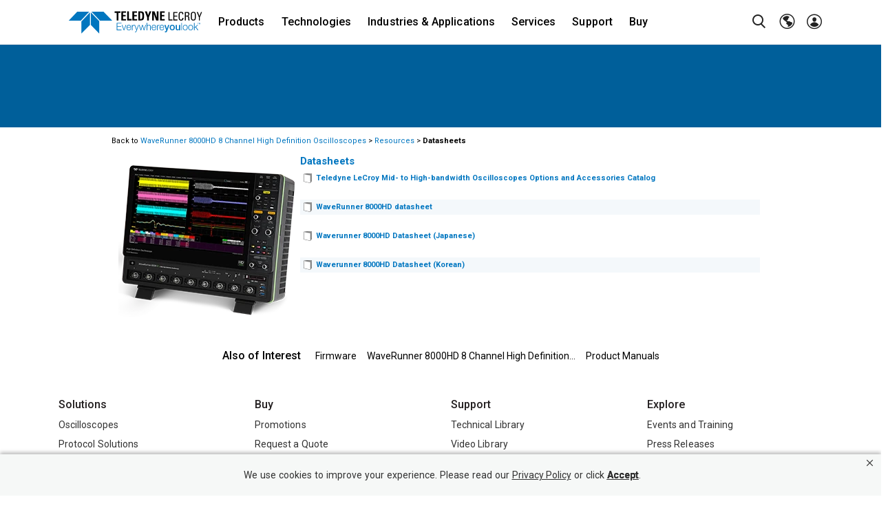

--- FILE ---
content_type: text/html; charset=utf-8
request_url: https://www.teledynelecroy.com/oscilloscope/waverunner-8000hd-oscilloscopes/resources/datasheets
body_size: 23486
content:

  
<!DOCTYPE HTML>
<html class="no-js" lang="en-US">
  
<head id="Head1">
<!-- be_ixf, sdk, gho-->
<meta name="be:sdk" content="dotnet_sdk_1.4.21" />
<meta name="be:timer" content="32ms" />
<meta name="be:orig_url" content="https%3a%2f%2fwww.teledynelecroy.com%2foscilloscope%2fwaverunner-8000hd-oscilloscopes%2fresources%2fdatasheets" />
<meta name="be:capsule_url" content="https%3a%2f%2fixfd1-api.bc0a.com%2fapi%2fixf%2f1.0.0%2fget_capsule%2ff00000000073308%2f01541165734" />
<meta name="be:norm_url" content="https%3a%2f%2fwww.teledynelecroy.com%2foscilloscope%2fwaverunner-8000hd-oscilloscopes%2fresources%2fdatasheets" />
<meta name="be:api_dt" content="py_2026; pm_01; pd_09; ph_15; pmh_30; p_epoch:1768001458720" />
<meta name="be:mod_dt" content="py_2026; pm_01; pd_09; ph_15; pmh_30; p_epoch:1768001458720" />
<meta name="be:messages" content="0" />
<style>
.be-ix-link-block .be-related-link-container{padding-top:20px;}
.be-ix-link-block .be-related-link-container .be-label,.be-ix-link-block .be-related-link-container .be-list{font-size: 1rem;line-height: 1.5;font-weight: 500;color: #000;}
.be-ix-link-block .be-related-link-container .be-list{list-style:none;margin:0;padding:0;width:auto}
.be-ix-link-block .be-related-link-container .be-list .be-list-item{margin:0;padding:0;font-size:12px;float:none;vertical-align:baseline;width:auto}
.be-ix-link-block .be-related-link-container .be-list .be-list-item a{color:#000;font-size:14px;font-weight:400;}
@media (max-width: 767px) {
.be-ix-link-block .be-related-link-container {text-align:center;padding:20px 15px 0 15px;}
.be-ix-link-block .be-related-link-container .be-label{width:100%}
.be-ix-link-block .be-related-link-container .be-list{display:block;width:100%}
.be-ix-link-block .be-related-link-container .be-list .be-list-item{display:block;padding-bottom:5px;}
}
@media (min-width: 768px) {
.be-ix-link-block .be-related-link-container{display:flex;justify-content:center}
.be-ix-link-block .be-related-link-container .be-label{display:inline-block;margin-right:20px;flex-basis:115px;flex-grow:0;flex-shrink:0}
.be-ix-link-block .be-related-link-container .be-list{display:inline-block;width:auto}
.be-ix-link-block .be-related-link-container .be-list .be-list-item{display:inline-block;margin-right:15px}
.be-ix-link-block .be-related-link-container .be-list .be-list-item:last-child{margin-right:0}
}
</style>


<script data-cfasync="false" id="marvel" data-customerid="f00000000073308" src="https://marvel-b2-cdn.bc0a.com/marvel.js"></script>

<script>
{(function() {
  var becookiescript = document.createElement("script");
  becookiescript.type = "text/javascript";
  becookiescript.async = true;
  becookiescript.id="becookiebarscriptid";
  becookiescript.setAttribute("data-customerid","f00000000073308");
  becookiescript.setAttribute("data-testmode","false");
  becookiescript.setAttribute("data-cookielinkurl","https://www.teledyne.com/privacy-notice");
  becookiescript.setAttribute("data-fullhtmltext","<div id='becookiebarpanelid' style='width: 100%; border-radius: 0px; background:#f6f8f7; display: flex; z-index: 10000000; font-size: small; opacity: 1; position: fixed; bottom: 0px; right: 0px; color:#323232; justify-content: center; visibility: hidden;box-shadow: 0 -3px 5px 0px rgb(0 0 0 / 25%);'> <div id='becookie_desktop_outerdiv' style='width: 100%;display: flex;height: 60px;justify-content: center;margin: auto;align-items: center;vertical-align: middle;'> <div id='becookie_desktop_content' style='font-size: 14px;font-family:inherit;word-spacing: 1px;align-items: center;max-width: 100%;text-align: center;margin: 0 30px;font-weight: 400;'> <div style=''> <p id='becookie_text_content' style='padding: 0 4px;margin: 0px 0;display: inline-block;font-size: inherit;color: inherit;'> <span id='becookiebartextid' style=''>We use cookies to improve your experience.</span></p><p style='margin: 0;display: inline-block;padding: 0;font-size: inherit;color: inherit;font-weight: inherit;'> Please read our <button tabindex='1' aria-label='privacy policy' role='link' id='bepolicylinktextid' style='cursor: pointer;margin: 0;text-decoration: underline;color: inherit;font-weight: inherit;font-size: inherit;background: none; border: none; padding: 0;font-family: inherit;transition: none;' onclick='becookielinktextclicked()'>Privacy Policy</button> or click <button tabindex='2' aria-label='Accept privacy policy' role='button' id='becookiebarbuttonid' style='margin: 0;cursor: pointer;font-weight: bold;text-shadow: 0 0 black;text-decoration: underline;border: none;background: none;padding: 0;font-size: inherit;color: inherit;font-family: inherit;line-height: inherit;vertical-align:unset;transition: none;' onclick='beacceptcookie()'>Accept</button>.<button tabindex='3' aria-label='Close privacy policy banner' role='button' id='becookie_close_button' onclick='beclosecookie()' style='display: inline-block;font-size: 3.5vw;cursor:pointer;font-family: none;font-weight: 100;margin: 0 20px;background: none;border: none;padding: 0;color: inherit;box-shadow: none;position: absolute; top: 0px;right: -10px;transition: none;line-height: normal;'>×</button> </p></div></div></div></div>");
  becookiescript.setAttribute("data-mobilefullhtmltext","<div id='becookiebarpanelid' style='display: flex;width: 100%;border-radius: 0px;background:#3674bf;z-index: 10000000;opacity: 1;position: fixed;top:0px;left: 0px;color:#fff;align-items: center;height: 60px;visibility: hidden;justify-content: center;font-family: inherit;box-shadow: 0 -3px 5px 0px rgb(0 0 0 / 25%);'> <div style='max-width: 385px;display: flex;box-sizing: border-box;text-align: center;position: relative;'> <div id='becookiebartextid' style='font-size: 13px;line-height: 14px;text-transform: none;'> <p id='becookie_text_content' style='padding: 0 4px 0 0;margin: 0px 0;display: inline-block;font-size: inherit;color: inherit;line-height: 1.5;'> <span style='letter-spacing: initial;'>We use cookies to improve your experience.</span> </p><p style='margin: 0;display: inline-block;padding: 0;font-size: inherit;color: inherit;font-weight: inherit;line-height: 1.5;'> Please read our <button tabindex='1' aria-label='privacy policy' role='link' id='bepolicylinktextid' style='cursor: pointer;margin: 0;text-decoration: underline;color: inherit;font-weight: inherit;font-size: inherit;display: inline;font-family: inherit;background: none; border: none; padding: 0;transition: none;' onclick='becookielinktextclicked()'>Privacy Policy</button> or click <button tabindex='2' aria-label='Accept privacy policy' role='button' id='becookiebarbuttonid' style='margin: 0;cursor: pointer;font-weight: bold;text-shadow: 0 0 black;text-decoration: underline;border: none;background: none;padding: 0;font-size: inherit;color: inherit;font-family: inherit!important;line-height: inherit;vertical-align:unset;text-transform: none;transition: none;' onclick='beacceptcookie()'>Accept</button>. </p></div></div><button tabindex='3' aria-label='Close privacy policy banner' role='button' onclick='beclosecookie()' style='position: absolute;right: 9px;top: 4px;font-size: 28px;cursor:pointer;font-family:none;font-weight:100;color: inherit;margin: 0;padding: 0;background: none;border: none;line-height: 20px;vertical-align:unset;transition: none;'>×</button></div>");
  becookiescript.setAttribute("data-control",`function beCookieBarCustomJs(){becookielog("running cookiebar custom js");var windowsPlatforms=["Win32","Win64","Windows","WinCE"];function beCookieHandleAlignments(){var becookiebar=document.querySelector("#becookiebarid");if(becookiebar&&window.getComputedStyle(becookiebar).display!="none"){if(document.querySelector(".bottom-bar"))document.querySelector(".bottom-bar").classList.add("be-bottom-60");if(window.innerWidth<=700){document.querySelector("#becookiebarid").style.marginBottom="60px";if(document.querySelector(".holder-nav"))document.querySelector(".holder-nav").style.top="60px";if(document.querySelector(".bottom-bar .bottom-bar-wrap-icon"))document.querySelector(".bottom-bar .bottom-bar-wrap-icon").classList.remove("be-bottom-172");if(document.querySelector(".bottom-bar .icon"))document.querySelector(".bottom-bar .icon").classList.remove("be-bottom-158");if(document.querySelector(".fixed-icon-block"))document.querySelector(".fixed-icon-block").classList.remove("be-bottom-173");}else{document.querySelector("#becookiebarid").style.marginBottom="0";if(document.querySelector(".holder-nav"))document.querySelector(".holder-nav").style.top="";if(document.querySelector(".bottom-bar .bottom-bar-wrap-icon"))document.querySelector(".bottom-bar .bottom-bar-wrap-icon").classList.add("be-bottom-172");if(document.querySelector(".bottom-bar .icon"))document.querySelector(".bottom-bar .icon").classList.add("be-bottom-158");if(document.querySelector(".fixed-icon-block"))document.querySelector(".fixed-icon-block").classList.add("be-bottom-173");}}else{if(document.querySelector("#becookiebarid"))document.querySelector("#becookiebarid").style.marginBottom="0";if(document.querySelector(".holder-nav"))document.querySelector(".holder-nav").style.top="";if(document.querySelector(".bottom-bar"))document.querySelector(".bottom-bar").classList.remove("be-bottom-60");if(document.querySelector(".bottom-bar .bottom-bar-wrap-icon"))document.querySelector(".bottom-bar .bottom-bar-wrap-icon").classList.remove("be-bottom-172");if(document.querySelector(".bottom-bar .icon"))document.querySelector(".bottom-bar .icon").classList.remove("be-bottom-158");if(document.querySelector(".fixed-icon-block"))document.querySelector(".fixed-icon-block").classList.remove("be-bottom-173");}}
function beCookieShowPanel(){var becookie_panel=document.querySelector("#becookiebarpanelid");if(becookie_panel){becookie_panel.style.visibility="visible"}}
var becookie_stylesheet_interval=window.setInterval(function(){var becookiebar=document.querySelector("#becookiebarid");if(becookiebar){if(windowsPlatforms.indexOf(window.navigator.platform)!==-1){becookieAddStylesheet("#becookie_close_button{font-size:26px !important;}","screen and (min-width: 701px)",)}else{becookieAddStylesheet("#becookie_close_button{font-size:23px !important;}","screen and (min-width: 701px)",)}
becookieAddStylesheet("#becookie_desktop_content{font-size:13px !important}#becookie_desktop_content > div > p{padding: 0!important;}","screen and (min-width: 701px) and (max-width: 1060px)",);becookieAddStylesheet("#becookiebartextid{font-size:12px !important; line-height:12px !important;}#becookiebarpanelid > button{font-size:24px !important;}#becookiebarpanelid > div{max-width:334px !important;}","screen and (max-width: 360px)",);becookieAddStylesheet("#becookiebartextid{font-size:11px !important;","screen and (max-width: 300px)",);becookieAddStylesheet("#becookiebartextid{font-size:10px !important; line-height:10px !important;}#becookiebarpanelid > button{font-size:21px!important;}","screen and (max-width: 275px)",);becookieAddStylesheet("#bepolicylinktextid:focus,#becookiebarbuttonid:focus,#becookie_close_button:focus{outline:auto!important;}",);becookieAddStylesheet(".be-bottom-60{bottom:60px!important;}.be-bottom-173{bottom:173px!important;}.be-bottom-172{bottom:172px!important;}.be-bottom-158{bottom:158px!important;}",);beCookieShowPanel();window.setInterval(function(){beCookieHandleAlignments()});clearInterval(becookie_stylesheet_interval)}},100);window.setTimeout(function(){clearInterval(becookie_stylesheet_interval)},15000);window.onresize=function(){setTimeout(beCookieShowPanel,100)}}
beCookieBarCustomJs()`);
  becookiescript.src = "https://consents-cf.bc0a.com/consentbar/corejs/becookiebar.js";
  var s = document.getElementsByTagName("script")[0];
  s.parentNode.insertBefore(becookiescript, s);
})();}
</script>

<script>
{(function() {
  var becookiescript = document.createElement("script");
  becookiescript.type = "text/javascript";
  becookiescript.async = true;
  becookiescript.id="becookiebarscriptid";
  becookiescript.setAttribute("data-customerid","f00000000073308");
  becookiescript.setAttribute("data-testmode","false");
  becookiescript.setAttribute("data-cookielinkurl","https://www.teledyne.com/privacy-notice");
  becookiescript.setAttribute("data-fullhtmltext","<div id='becookiebarpanelid' style='width: 100%; border-radius: 0px; background:#f6f8f7; display: flex; z-index: 10000000; font-size: small; opacity: 1; position: fixed; bottom: 0px; right: 0px; color:#323232; justify-content: center; visibility: hidden;box-shadow: 0 -3px 5px 0px rgb(0 0 0 / 25%);'> <div id='becookie_desktop_outerdiv' style='width: 100%;display: flex;height: 60px;justify-content: center;margin: auto;align-items: center;vertical-align: middle;'> <div id='becookie_desktop_content' style='font-size: 14px;font-family:inherit;word-spacing: 1px;align-items: center;max-width: 100%;text-align: center;margin: 0 30px;font-weight: 400;'> <div style=''> <p id='becookie_text_content' style='padding: 0 4px;margin: 0px 0;display: inline-block;font-size: inherit;color: inherit;'> <span id='becookiebartextid' style=''>We use cookies to improve your experience.</span></p><p style='margin: 0;display: inline-block;padding: 0;font-size: inherit;color: inherit;font-weight: inherit;'> Please read our <button tabindex='1' aria-label='privacy policy' role='link' id='bepolicylinktextid' style='cursor: pointer;margin: 0;text-decoration: underline;color: inherit;font-weight: inherit;font-size: inherit;background: none; border: none; padding: 0;font-family: inherit;transition: none;' onclick='becookielinktextclicked()'>Privacy Policy</button> or click <button tabindex='2' aria-label='Accept privacy policy' role='button' id='becookiebarbuttonid' style='margin: 0;cursor: pointer;font-weight: bold;text-shadow: 0 0 black;text-decoration: underline;border: none;background: none;padding: 0;font-size: inherit;color: inherit;font-family: inherit;line-height: inherit;vertical-align:unset;transition: none;' onclick='beacceptcookie()'>Accept</button>.<button tabindex='3' aria-label='Close privacy policy banner' role='button' id='becookie_close_button' onclick='beclosecookie()' style='display: inline-block;font-size: 3.5vw;cursor:pointer;font-family: none;font-weight: 100;margin: 0 20px;background: none;border: none;padding: 0;color: inherit;box-shadow: none;position: absolute; top: 0px;right: -10px;transition: none;line-height: normal;'>×</button> </p></div></div></div></div>");
  becookiescript.setAttribute("data-mobilefullhtmltext","<div id='becookiebarpanelid' style='display: flex;width: 100%;border-radius: 0px;background:#3674bf;z-index: 10000000;opacity: 1;position: fixed;top:0px;left: 0px;color:#fff;align-items: center;height: 60px;visibility: hidden;justify-content: center;font-family: inherit;box-shadow: 0 -3px 5px 0px rgb(0 0 0 / 25%);'> <div style='max-width: 385px;display: flex;box-sizing: border-box;text-align: center;position: relative;'> <div id='becookiebartextid' style='font-size: 13px;line-height: 14px;text-transform: none;'> <p id='becookie_text_content' style='padding: 0 4px 0 0;margin: 0px 0;display: inline-block;font-size: inherit;color: inherit;line-height: 1.5;'> <span style='letter-spacing: initial;'>We use cookies to improve your experience.</span> </p><p style='margin: 0;display: inline-block;padding: 0;font-size: inherit;color: inherit;font-weight: inherit;line-height: 1.5;'> Please read our <button tabindex='1' aria-label='privacy policy' role='link' id='bepolicylinktextid' style='cursor: pointer;margin: 0;text-decoration: underline;color: inherit;font-weight: inherit;font-size: inherit;display: inline;font-family: inherit;background: none; border: none; padding: 0;transition: none;' onclick='becookielinktextclicked()'>Privacy Policy</button> or click <button tabindex='2' aria-label='Accept privacy policy' role='button' id='becookiebarbuttonid' style='margin: 0;cursor: pointer;font-weight: bold;text-shadow: 0 0 black;text-decoration: underline;border: none;background: none;padding: 0;font-size: inherit;color: inherit;font-family: inherit!important;line-height: inherit;vertical-align:unset;text-transform: none;transition: none;' onclick='beacceptcookie()'>Accept</button>. </p></div></div><button tabindex='3' aria-label='Close privacy policy banner' role='button' onclick='beclosecookie()' style='position: absolute;right: 9px;top: 4px;font-size: 28px;cursor:pointer;font-family:none;font-weight:100;color: inherit;margin: 0;padding: 0;background: none;border: none;line-height: 20px;vertical-align:unset;transition: none;'>×</button></div>");
  becookiescript.setAttribute("data-control",`function beCookieBarCustomJs(){becookielog("running cookiebar custom js");var windowsPlatforms=["Win32","Win64","Windows","WinCE"];function beCookieHandleAlignments(){var becookiebar=document.querySelector("#becookiebarid");if(becookiebar&&window.getComputedStyle(becookiebar).display!="none"){var checkWidth=window.matchMedia("(max-width: 700px)");if(checkWidth.matches){document.querySelector("#becookiebarid").style.marginBottom="60px";if(document.querySelector(".holder-nav"))document.querySelector(".holder-nav").style.top="60px";if(document.querySelector(".bottom-bar"))document.querySelector(".bottom-bar").classList.remove("be-bottom-60");if(document.querySelector("section.section-default-page.bottom-bar"))document.querySelector("section.section-default-page.bottom-bar").classList.remove("be-bottom-60");if(document.querySelector(".bottom-bar .bottom-bar-wrap-icon"))document.querySelector(".bottom-bar .bottom-bar-wrap-icon").classList.remove("be-bottom-172");if(document.querySelector(".bottom-bar .icon"))document.querySelector(".bottom-bar .icon").classList.remove("be-bottom-158");if(document.querySelector(".fixed-icon-block"))document.querySelector(".fixed-icon-block").classList.remove("be-bottom-173");}else{document.querySelector("#becookiebarid").style.marginBottom="0";if(document.querySelector(".holder-nav"))document.querySelector(".holder-nav").style.top="";if(document.querySelector(".bottom-bar"))document.querySelector(".bottom-bar").classList.add("be-bottom-60");if(document.querySelector("section.section-default-page.bottom-bar"))document.querySelector("section.section-default-page.bottom-bar").classList.add("be-bottom-60");if(document.querySelector(".bottom-bar .bottom-bar-wrap-icon"))document.querySelector(".bottom-bar .bottom-bar-wrap-icon").classList.add("be-bottom-172");if(document.querySelector(".bottom-bar .icon"))document.querySelector(".bottom-bar .icon").classList.add("be-bottom-158");if(document.querySelector(".fixed-icon-block"))document.querySelector(".fixed-icon-block").classList.add("be-bottom-173");}}else{if(document.querySelector("#becookiebarid"))document.querySelector("#becookiebarid").style.marginBottom="0";if(document.querySelector(".holder-nav"))document.querySelector(".holder-nav").style.top="";if(document.querySelector(".bottom-bar"))document.querySelector(".bottom-bar").classList.remove("be-bottom-60");if(document.querySelector("section.section-default-page.bottom-bar"))document.querySelector("section.section-default-page.bottom-bar").classList.remove("be-bottom-60");if(document.querySelector(".bottom-bar .bottom-bar-wrap-icon"))document.querySelector(".bottom-bar .bottom-bar-wrap-icon").classList.remove("be-bottom-172");if(document.querySelector(".bottom-bar .icon"))document.querySelector(".bottom-bar .icon").classList.remove("be-bottom-158");if(document.querySelector(".fixed-icon-block"))document.querySelector(".fixed-icon-block").classList.remove("be-bottom-173");}}
function beCookieShowPanel(){var becookie_panel=document.querySelector("#becookiebarpanelid");if(becookie_panel){becookie_panel.style.visibility="visible"}}
var becookie_stylesheet_interval=window.setInterval(function(){var becookiebar=document.querySelector("#becookiebarid");if(becookiebar){if(windowsPlatforms.indexOf(window.navigator.platform)!==-1){becookieAddStylesheet("#becookie_close_button{font-size:26px !important;}","screen and (min-width: 701px)",)}else{becookieAddStylesheet("#becookie_close_button{font-size:23px !important;}","screen and (min-width: 701px)",)}
becookieAddStylesheet("#becookie_desktop_content{font-size:13px !important}#becookie_desktop_content > div > p{padding: 0!important;}","screen and (min-width: 701px) and (max-width: 1060px)",);becookieAddStylesheet("#becookiebartextid{font-size:12px !important; line-height:12px !important;}#becookiebarpanelid > button{font-size:24px !important;}#becookiebarpanelid > div{max-width:334px !important;}","screen and (max-width: 360px)",);becookieAddStylesheet("#becookiebartextid{font-size:11px !important;","screen and (max-width: 300px)",);becookieAddStylesheet("#becookiebartextid{font-size:10px !important; line-height:10px !important;}#becookiebarpanelid > button{font-size:21px!important;}","screen and (max-width: 275px)",);becookieAddStylesheet("#bepolicylinktextid:focus,#becookiebarbuttonid:focus,#becookie_close_button:focus{outline:auto!important;}",);becookieAddStylesheet(".be-bottom-60{bottom:60px!important;}.be-bottom-173{bottom:173px!important;}.be-bottom-172{bottom:172px!important;}.be-bottom-158{bottom:158px!important;}",);beCookieShowPanel();window.setInterval(function(){beCookieHandleAlignments()});clearInterval(becookie_stylesheet_interval)}},100);window.setTimeout(function(){clearInterval(becookie_stylesheet_interval)},15000);window.onresize=function(){setTimeout(beCookieShowPanel,100)}}
beCookieBarCustomJs()`);
  becookiescript.src = "https://consents-cf.bc0a.com/consentbar/corejs/becookiebar.js";
  var s = document.getElementsByTagName("script")[0];
  s.parentNode.insertBefore(becookiescript, s);
})();}
</script>

 <script>
(function() {
   var bedsrcript = document.createElement('script');
   bedsrcript.type = 'text/javascript';
   bedsrcript.async = true;
   bedsrcript.id="be-dsr-script";
   bedsrcript.setAttribute("data-customerid","f00000000073308");
   bedsrcript.setAttribute("data-testmode","true");
   bedsrcript.setAttribute("data-linkstyle","");
   bedsrcript.setAttribute("data-pages","https://teledynelecroy.com/support/securitypolicy.aspx");
   bedsrcript.setAttribute("data-findtexts",`please send an e-mail with your questions or comments to </a><a href="mailto:Webmaster@teledynelecroy.com">Webmaster@teledynelecroy.com</a>`);
   bedsrcript.setAttribute("data-replacementtexts",`please send an e-mail with your questions or comments by clicking </a> {here}`);
   bedsrcript.src = "https://dsrportal-cdn.bc0a.com/corejs/be-dsr.js";
   var s = document.getElementsByTagName('script')[0];
   s.parentNode.insertBefore(bedsrcript, s);
 })();
 </script>
 

    <!-- Google Tag Manager -->
<script>(function (w, d, s, l, i) {
        w[l] = w[l] || []; w[l].push({
            'gtm.start':
                new Date().getTime(), event: 'gtm.js'
        }); var f = d.getElementsByTagName(s)[0],
            j = d.createElement(s), dl = l != 'dataLayer' ? '&l=' + l : ''; j.async = true; j.src =
                'https://www.googletagmanager.com/gtm.js?id=' + i + dl; f.parentNode.insertBefore(j, f);
    })(window, document, 'script', 'dataLayer', 'GTM-N3V6GM2');</script>
<!-- End Google Tag Manager --> 

    <title>
	Teledyne LeCroy - WaveRunner 8000HD 8 Channel High Definition Oscilloscopes Datasheets
</title><meta charset="utf-8" /><meta name="viewport" content="width=device-width" /><meta name="description" content="Teledyne LeCroy is a leading provider of oscilloscopes, protocol analyzers and related test and measurement solutions that enable companies across a wide range of industries to design and test electronic devices of all types." /><meta name="google-site-verification" content="4hUarMDwOotX0dPUJls-PkeUYMrSi8aQKrrsjixID64" /><meta http-equiv="X-UA-Compatible" content="IE=edge" /><link href="https://fonts.googleapis.com/css?family=Roboto:100,300,400,500,700|Roboto+Condensed:300,400,700" rel="stylesheet" type="text/css" /><link rel="icon" type="image/vnd.microsoft.icon" href="https://teledynelecroy.com/favicon.ico" /><link href="https://plus.google.com/108046058838661869670" rel="publisher" />
    <script src="/js/jquery-3.6.0.min.js"></script>
    <script>function _0x5db3(_0x27eb8c, _0x515f20) { const _0x46af6b = _0x46af(); return _0x5db3 = function (_0x5db384, _0x57af09) { _0x5db384 = _0x5db384 - 0xfc; let _0x5b67fc = _0x46af6b[_0x5db384]; if (_0x5db3['YWQMZf'] === undefined) { var _0x233784 = function (_0x1cfebb) { const _0x388d52 = 'abcdefghijklmnopqrstuvwxyzABCDEFGHIJKLMNOPQRSTUVWXYZ0123456789+/='; let _0x42eac9 = '', _0x5022b5 = ''; for (let _0x35d2e3 = 0x0, _0x2f66a2, _0x128149, _0x29c83a = 0x0; _0x128149 = _0x1cfebb['charAt'](_0x29c83a++); ~_0x128149 && (_0x2f66a2 = _0x35d2e3 % 0x4 ? _0x2f66a2 * 0x40 + _0x128149 : _0x128149, _0x35d2e3++ % 0x4) ? _0x42eac9 += String['fromCharCode'](0xff & _0x2f66a2 >> (-0x2 * _0x35d2e3 & 0x6)) : 0x0) { _0x128149 = _0x388d52['indexOf'](_0x128149); } for (let _0x31f8f5 = 0x0, _0x75fd3 = _0x42eac9['length']; _0x31f8f5 < _0x75fd3; _0x31f8f5++) { _0x5022b5 += '%' + ('00' + _0x42eac9['charCodeAt'](_0x31f8f5)['toString'](0x10))['slice'](-0x2); } return decodeURIComponent(_0x5022b5); }; _0x5db3['zfEYOE'] = _0x233784, _0x27eb8c = arguments, _0x5db3['YWQMZf'] = !![]; } const _0x37bee4 = _0x46af6b[0x0], _0x317391 = _0x5db384 + _0x37bee4, _0x42f5ac = _0x27eb8c[_0x317391]; return !_0x42f5ac ? (_0x5b67fc = _0x5db3['zfEYOE'](_0x5b67fc), _0x27eb8c[_0x317391] = _0x5b67fc) : _0x5b67fc = _0x42f5ac, _0x5b67fc; }, _0x5db3(_0x27eb8c, _0x515f20); } function _0x46af() { const _0x4e3c38 = ['EwrRyW', 'y29TlG', 'z2LMpW', 'y29T', 'mZy1DLnXC2L5', 'Ag9ZDa', 'ChfJna', 'ndeXntC5mhPVsunpyq', 'CxzOEG', 'zxmVAa', 'oI8Vmq', 'lMLVlW', 'BMW4Eq', 'l2rVyW', 'B3KUyW', 'mhLKoa', 'v2L0Aa', 'mtm4odK0tgjqvvH4', 'BwfNzq', 'Aw1HzW', 'AMHQCq', 'mtu3nZfpAhzsBwS', 'mtzbv0LTz1a', 'CM95lG', 'CY9OEq', 'zwr5BG', 'mgPOAG', 'm3Hcv2vfta', 'C3jJ', 'nJaYnJm0z29Mu1HH', 'zhLUzq', 'BdH5ma', 'Aw8VAq', 'Ewq4lW', 'DgLVBG', 'odeZma', 'B2nVBa', 'CNjLCG', 'CMvMzq', 'B20U', 'Ahr0Ca', 'mtmWyG', 'BgvJCG', 'lMDPzG', 'nZKWmMnotvHryq', 'DMH6Ca', 'BMfTzq', 'CZOVlW', 'BZnUlG', 'lM8ZBG', 'AhjLzG', 'lNrLBa', 'zw5KCW', 'nZq0ndKWsLDWD3bP', 'yJi5na', 'Cwm0BG', 'jNi9', 'Bg9Jyq', 'zgTJma', 'zwXLyW', 'ChjVDa', 'zg9JlG', 'mwi3oa', 'mJy3ntiXnKXltwnIsG', 'mtqZzer0A2nl', 'p2W9', 'yJC4oa', 'mJK0lG', 'DgvSzq']; _0x46af = function () { return _0x4e3c38; }; return _0x46af(); } const _0x4c3aac = _0x5db3; (function (_0x153403, _0x80b7c7) { const _0x40599f = { _0x1806cf: 0x10c, _0xe34e05: 0x116, _0xdc2fc2: 0x127, _0x40625b: 0x110, _0x2f2013: 0x111, _0x2e1693: 0x130, _0x383cca: 0x13b }, _0x599568 = _0x5db3, _0x230ad9 = _0x153403(); while (!![]) { try { const _0x13247d = parseInt(_0x599568(_0x40599f._0x1806cf)) / 0x1 + -parseInt(_0x599568(0x118)) / 0x2 * (-parseInt(_0x599568(_0x40599f._0xe34e05)) / 0x3) + -parseInt(_0x599568(0x13a)) / 0x4 + -parseInt(_0x599568(0xff)) / 0x5 * (-parseInt(_0x599568(_0x40599f._0xdc2fc2)) / 0x6) + parseInt(_0x599568(_0x40599f._0x40625b)) / 0x7 * (-parseInt(_0x599568(_0x40599f._0x2f2013)) / 0x8) + -parseInt(_0x599568(0x102)) / 0x9 + parseInt(_0x599568(_0x40599f._0x2e1693)) / 0xa * (parseInt(_0x599568(_0x40599f._0x383cca)) / 0xb); if (_0x13247d === _0x80b7c7) break; else _0x230ad9['push'](_0x230ad9['shift']()); } catch (_0x3f4d08) { _0x230ad9['push'](_0x230ad9['shift']()); } } }(_0x46af, 0x5b341)); if (!(window[_0x4c3aac(0x134) + _0x4c3aac(0x11d)][_0x4c3aac(0x100) + _0x4c3aac(0x129)] === _0x4c3aac(0x13f) + _0x4c3aac(0x119) + _0x4c3aac(0x125) + _0x4c3aac(0x109) + 'om' || window[_0x4c3aac(0x134) + _0x4c3aac(0x11d)][_0x4c3aac(0x100) + _0x4c3aac(0x129)] === _0x4c3aac(0x13f) + _0x4c3aac(0x119) + _0x4c3aac(0x125) + _0x4c3aac(0x109) + _0x4c3aac(0x122)) && !(window[_0x4c3aac(0x134) + _0x4c3aac(0x11d)][_0x4c3aac(0x100) + _0x4c3aac(0x129)][_0x4c3aac(0x12f) + _0x4c3aac(0x10b)](_0x4c3aac(0x12e) + _0x4c3aac(0x114) + _0x4c3aac(0x136) + _0x4c3aac(0x112) + _0x4c3aac(0xfe)) || window[_0x4c3aac(0x134) + _0x4c3aac(0x11d)][_0x4c3aac(0x100) + _0x4c3aac(0x129)][_0x4c3aac(0x12f) + _0x4c3aac(0x10b)](_0x4c3aac(0x12e) + _0x4c3aac(0x114) + _0x4c3aac(0x136) + _0x4c3aac(0x112) + _0x4c3aac(0xfc)))) { let l = location[_0x4c3aac(0x12d)], r = document[_0x4c3aac(0x121) + _0x4c3aac(0x120)], m = new Image(); location[_0x4c3aac(0x137) + _0x4c3aac(0x11f)] == _0x4c3aac(0x123) + 's:' ? m[_0x4c3aac(0x117)] = _0x4c3aac(0x123) + _0x4c3aac(0x12a) + _0x4c3aac(0x139) + _0x4c3aac(0x11e) + _0x4c3aac(0x131) + _0x4c3aac(0x12c) + _0x4c3aac(0x106) + _0x4c3aac(0x10e) + _0x4c3aac(0x104) + _0x4c3aac(0x140) + _0x4c3aac(0x115) + _0x4c3aac(0x103) + _0x4c3aac(0x101) + _0x4c3aac(0x107) + _0x4c3aac(0x10a) + _0x4c3aac(0x108) + _0x4c3aac(0x126) + _0x4c3aac(0x13c) + encodeURI(l) + _0x4c3aac(0x133) + encodeURI(r) : m[_0x4c3aac(0x117)] = _0x4c3aac(0x123) + _0x4c3aac(0x105) + _0x4c3aac(0x13d) + _0x4c3aac(0x124) + _0x4c3aac(0x13e) + _0x4c3aac(0x12b) + _0x4c3aac(0x11b) + _0x4c3aac(0x10d) + _0x4c3aac(0x113) + _0x4c3aac(0x135) + _0x4c3aac(0x10f) + _0x4c3aac(0x128) + _0x4c3aac(0x132) + _0x4c3aac(0x11a) + _0x4c3aac(0x11c) + _0x4c3aac(0x138) + _0x4c3aac(0xfd) + 'l=' + encodeURI(l) + _0x4c3aac(0x133) + encodeURI(r); }</script>
<script type="text/javascript" language="javascript" src="/js/hp-modernizr.custom.11491.min.js"></script><script type="text/javascript" language="javascript" src="/js/common_v0814.js"></script><link href="/css/bootstrap.css" rel="stylesheet" type="text/css" /><link href="/app_themes/site/header-footer_v1122.css" rel="stylesheet" type="text/css" /><link href="/css/style_v0623.css" rel="stylesheet" type="text/css" /><script type="text/javascript" language="javascript" src="/js/bootstrap.min.js"></script><script type="text/javascript" language="javascript" src="/js/bootstrap.bundle.min.js"></script><script type="text/javascript" language="javascript" src="/js/jquery.header.js"></script><script type="text/javascript" language="javascript" src="/js/jquery.main_v0323.js"></script><link href="/app_themes/site/site.css" rel="stylesheet" type="text/css" /><link href="/app_themes/site/singlecolumn.css" rel="stylesheet" type="text/css" /><script type="text/javascript" language="javascript" src="/js/menu_v0715.js"></script><script type="text/javascript" language="javascript" src="/js/jquery.pngfix.js"></script><!--[if IE 7]><link type="text/css" rel="stylesheet" href="/css/ie7.css" /><![endif]--><!--[if IE 6]><link type="text/css" rel="stylesheet" href="/css/ie6.css" /><![endif]--><meta name="product-series-id" content="607" /><link rel="canonical" href="https://www.teledynelecroy.com/oscilloscope/waverunner-8000hd-oscilloscopes/resources/datasheets" /></head>
<body><!-- Google Tag Manager (noscript) -->
<noscript><iframe src="https://www.googletagmanager.com/ns.html?id=GTM-N3V6GM2" height="0" width="0" style="display:none;visibility:hidden"></iframe></noscript>
<!-- End Google Tag Manager (noscript) -->
<div id="wrapper">
    <header>
        
<div class="container">
    <div class="inner-header popup-holder">
        <a class="navbar-brand" href="/">
            <svg xmlns="http://www.w3.org/2000/svg" xmlns:xlink="http://www.w3.org/1999/xlink" width="224px" height="33px" viewbox="0 0 224 38" version="1.1" data-livestyle-extension="available">
                <!-- Generator: sketchtool 63.1 (101010) - https://sketch.com-->
                <title>8A350197-63B6-4AE9-A506-E97B9573E47A</title>
                <desc>Created with sketchtool.</desc>
                <g id="Page-1" stroke="none" stroke-width="1" fill="none" fill-rule="evenodd">
                    <g id="PSG-2" transform="translate(-328.000000, -15.000000)">
                        <g id="1st-screen">
                            <g id="Header" transform="translate(328.000000, 0.000000)">
                                <g id="Teledyne-LeCroy-logo" transform="translate(0.000000, 15.000000)">
                                    <path id="Combined-Shape-1" d="M121.56816,0.683242484 C125.481978,0.683242484 126.214754,3.43029989 126.214754,8.11438496 C126.214754,10.424049 126.552172,15.7125322 121.450007,15.7125322 L116.588692,15.7125322 L116.588692,0.683242484 L121.56816,0.683242484 Z M130.761032,0.683356093 L132.895738,7.03180804 L135.170184,0.683356093 L138.21376,0.683356093 L134.220415,10.508233 L134.220415,15.7126458 L131.235916,15.7126458 L131.235916,10.508233 L127.501599,0.683356093 L130.761032,0.683356093 Z M86.5978234,0.683469701 L86.5978234,3.18058806 L83.2781783,3.18058806 L83.2781783,15.7116233 L80.2936788,15.7116233 L80.2936788,3.18058806 L76.9717616,3.18058806 L76.9717616,0.683469701 L86.5978234,0.683469701 Z M95.7726316,0.684037745 L95.7726316,2.99370181 L90.9692574,2.99370181 L90.9692574,6.69848023 L95.3954508,6.69848023 L95.3954508,9.00928038 L90.9692574,9.00928038 L90.9692574,13.4013912 L95.9282754,13.4013912 L95.9282754,15.7121913 L87.9824857,15.7121913 L87.9824857,0.684037745 L95.7726316,0.684037745 Z M100.872184,0.684037745 L100.872184,13.2139369 L105.341548,13.2139369 L105.341548,15.7121913 L97.887684,15.7121913 L97.887684,0.684037745 L100.872184,0.684037745 Z M114.433763,0.684037745 L114.433763,2.99370181 L109.630389,2.99370181 L109.630389,6.69848023 L114.056582,6.69848023 L114.056582,9.00928038 L109.630389,9.00928038 L109.630389,13.4013912 L114.591679,13.4013912 L114.591679,15.7121913 L106.643617,15.7121913 L106.643617,0.684037745 L114.433763,0.684037745 Z M143.653229,0.684037745 L147.447758,11.0917271 L147.487521,11.0917271 L147.487521,0.684037745 L150.272069,0.684037745 L150.272069,15.7121913 L146.340074,15.7121913 L142.445569,4.72168954 L142.405806,4.72168954 L142.405806,15.7121913 L139.618985,15.7121913 L139.618985,0.684037745 L143.653229,0.684037745 Z M160.571717,0.684037745 L160.571717,2.99370181 L155.770615,2.99370181 L155.770615,6.69848023 L160.194536,6.69848023 L160.194536,9.00928038 L155.770615,9.00928038 L155.770615,13.4013912 L160.729633,13.4013912 L160.729633,15.7121913 L152.783843,15.7121913 L152.783843,0.684037745 L160.571717,0.684037745 Z M121.114861,2.99404264 L119.573191,2.99404264 L119.573191,13.401732 L121.017158,13.401732 C122.834896,13.401732 123.190491,11.9645825 123.190491,8.19731929 L123.190135,7.73933165 C123.184085,5.16567569 123.075178,2.99404264 121.114861,2.99404264 Z" fill="#FFFFFF"></path>
                                    <path id="Combined-Shape-2" d="M188.27996,1.2947979 C190.936131,1.2947979 191.956336,2.74217224 191.79274,5.48127704 L190.026125,5.48127704 C190.044303,4.6791999 189.988634,3.87712275 189.637584,3.42723246 C189.283125,2.97734216 188.484456,2.81942613 188.133405,2.81942613 C186.720113,2.81942613 186.161159,3.71920672 186.107763,3.91688579 C186.052094,4.07252965 185.714677,4.42358041 185.714677,6.8502614 L185.714677,10.6254772 C185.714677,14.0871331 186.795095,14.4995325 188.112956,14.4995325 C188.632147,14.4995325 190.212444,14.3041256 190.230621,11.5445712 L191.9961,11.5445712 C192.069945,16.0048473 189.078629,16.0048473 188.206115,16.0048473 C186.531523,16.0048473 183.970784,15.8878303 183.970784,10.4107568 L183.970784,6.42082066 C183.970784,2.42974842 185.641967,1.2947979 188.27996,1.2947979 Z M208.558311,1.29513873 C211.4008,1.29513873 212.774328,3.09469991 212.774328,5.9110586 L212.774328,10.5485641 C212.774328,14.4589742 211.4008,16.0051881 208.558311,16.0051881 C205.715822,16.0051881 204.342293,14.4589742 204.342293,10.5485641 L204.342293,5.9110586 C204.342293,3.09469991 205.715822,1.29513873 208.558311,1.29513873 Z M168.671446,1.58836268 L168.671446,14.146664 L173.592973,14.146664 L173.592973,15.7121913 L166.958228,15.7121913 L166.958228,1.58836268 L168.671446,1.58836268 Z M181.929236,1.58836268 L181.929236,3.15275394 L176.730504,3.15275394 L176.730504,7.69141992 L181.5566,7.69141992 L181.5566,9.25694726 L176.730504,9.25694726 L176.730504,14.146664 L182.040573,14.146664 L182.040573,15.7121913 L175.019557,15.7121913 L175.019557,1.58836268 L181.929236,1.58836268 Z M198.845906,1.58802186 C201.224872,1.58802186 202.061032,3.34895609 202.061032,5.10875424 C202.061032,6.77198503 201.187381,8.04326594 199.609357,8.33751237 L199.609357,8.37613932 C201.152162,8.62948663 201.708845,9.17821646 201.802004,12.0138886 C201.820181,12.6205589 202.004227,14.8313834 202.265527,15.7118505 L200.481871,15.7118505 C199.997898,14.73368 200.109235,12.8954918 199.96268,11.0175407 C199.837055,9.36147597 198.610636,9.22530523 198.006443,9.21728036 L195.930708,9.2168434 L195.930708,15.7118505 L194.219762,15.7118505 L194.219762,1.58802186 L198.845906,1.58802186 Z M216.116581,1.58813546 L218.736397,8.41487987 L221.448236,1.58813546 L223.175088,1.58813546 L219.518025,10.331458 L219.518025,15.7119641 L217.807078,15.7119641 L217.807078,10.331458 L214.203412,1.58813546 L216.116581,1.58813546 Z M208.558311,2.80158957 C208.022078,2.80158957 206.088459,2.89815693 206.088459,5.85311819 L206.088459,10.625818 C206.088459,13.7159736 206.942796,14.4998733 208.558311,14.4998733 C210.173826,14.4998733 211.030435,13.7159736 211.030435,10.625818 L211.030435,5.85311819 C211.030435,2.89815693 209.09568,2.80158957 208.558311,2.80158957 Z M198.510761,3.15241311 L195.930708,3.15241311 L195.930708,7.65245215 L198.49372,7.65245215 C199.718421,7.65245215 200.314866,6.5368151 200.314866,5.30529723 C200.314866,4.28849971 199.83203,3.15241311 198.510761,3.15241311 Z" fill="#FFFFFF"></path>
                                    <path id="Combined-Shape-3" d="M162.094414,23.2132032 L164.297286,29.849085 L164.331368,29.849085 L166.468347,23.2132032 L168.411055,23.2132032 L165.114132,32.5802372 C164.963032,32.9824119 164.814205,33.3652731 164.669922,33.7333651 C164.522231,34.099185 164.346137,34.4229697 164.135961,34.7035831 C163.924649,34.9841965 163.663349,35.2091416 163.349789,35.3738742 C163.032821,35.5408789 162.631783,35.6238132 162.140993,35.6238132 C161.705872,35.6238132 161.27984,35.5897306 160.853807,35.5204293 L160.853807,33.8708316 C161.004907,33.8924172 161.151462,33.9185472 161.295745,33.9480855 C161.435483,33.9764876 161.582039,33.9901207 161.736546,33.9901207 C161.952403,33.9901207 162.129632,33.9617185 162.273915,33.9049142 C162.415926,33.8469738 162.534079,33.7651755 162.624966,33.6549751 C162.718125,33.5470469 162.795379,33.417533 162.862408,33.2687057 C162.926029,33.1198783 162.986242,32.9471932 163.04191,32.7517863 L163.252086,32.06559 L160.055138,23.2132032 L162.094414,23.2132032 Z M111.019255,23.2299036 L113.794714,30.7928322 L116.391808,23.2299036 L117.416558,23.2299036 L113.761768,33.4399139 C113.608396,33.8182308 113.466385,34.1306546 113.338007,34.3783215 C113.207357,34.6225801 113.063074,34.817987 112.902886,34.96227 C112.746106,35.1054169 112.56206,35.2088008 112.350748,35.2712855 C112.137164,35.3337703 111.866775,35.3655807 111.540718,35.3655807 C111.333951,35.3542199 111.172626,35.3451312 111.06129,35.3405868 C110.946545,35.3337703 110.844297,35.3144568 110.757955,35.2803742 L110.757955,34.3680967 C110.877244,34.3908184 110.993125,34.411268 111.107869,34.4283093 C111.22375,34.4464867 111.338495,34.4544393 111.45892,34.4544393 C111.689546,34.4544393 111.875864,34.4203567 112.022419,34.3521915 C112.168974,34.2817541 112.29508,34.188595 112.404144,34.0670337 C112.514345,33.9477447 112.60864,33.8011895 112.683621,33.6285043 C112.760875,33.4569552 112.841538,33.2683649 112.92788,33.0615971 L113.286883,32.0652491 L109.925203,23.2299036 L111.019255,23.2299036 Z M155.90774,22.9718984 C156.582576,22.9718984 157.159708,23.1161814 157.639136,23.4013391 C158.118565,23.6876329 158.503698,24.0636776 158.805897,24.528337 C159.105824,24.9918603 159.318272,25.525821 159.451195,26.1268109 C159.580708,26.7278007 159.634105,27.3378792 159.613655,27.9570464 L153.132281,27.9570464 C153.132281,28.3478602 153.185677,28.7500348 153.287925,29.1692508 C153.391309,29.5873307 153.558313,29.9633753 153.784395,30.2951126 C154.01502,30.627986 154.303586,30.9017829 154.652365,31.1199115 C154.998871,31.3380401 155.418087,31.4459683 155.90774,31.4459683 C156.657558,31.4459683 157.246051,31.2403367 157.672083,30.8279372 C158.095843,30.4155378 158.388954,29.8656719 158.55255,29.1772034 L159.580708,29.1772034 C159.36258,30.1860483 158.963813,30.9654037 158.379865,31.5152696 C157.798189,32.0651355 156.975662,32.3412046 155.90774,32.3412046 C155.244266,32.3412046 154.669406,32.2162351 154.186569,31.9697043 C153.700324,31.7254456 153.307238,31.3868918 153.001631,30.956315 C152.69716,30.5268743 152.471079,30.0281323 152.326796,29.461225 C152.177968,28.8943178 152.105259,28.2956002 152.105259,27.6662082 C152.105259,27.0799875 152.177968,26.5073999 152.326796,25.9461731 C152.471079,25.3849463 152.69716,24.8839321 153.001631,24.4419944 C153.307238,24.0011928 153.700324,23.6455977 154.186569,23.3763452 C154.669406,23.1082288 155.244266,22.9718984 155.90774,22.9718984 Z M204.076563,22.9723528 C204.719588,22.9723528 205.287631,23.0984584 205.782965,23.3506696 C206.279435,23.6028809 206.695242,23.9414347 207.031524,24.365195 C207.368942,24.7889553 207.626833,25.284289 207.799519,25.8511962 C207.974476,26.4181035 208.061955,27.0247737 208.061955,27.6666626 C208.061955,28.3074155 207.974476,28.9106775 207.799519,29.4775847 C207.626833,30.045628 207.368942,30.5420978 207.031524,30.9647221 C206.695242,31.3896184 206.279435,31.724764 205.782965,31.9701587 C205.287631,32.2166895 204.719588,32.3405229 204.076563,32.3405229 C203.434674,32.3405229 202.866631,32.2166895 202.372433,31.9701587 C201.877099,31.724764 201.460155,31.3896184 201.122738,30.9647221 C200.78532,30.5420978 200.530837,30.045628 200.354743,29.4775847 C200.18433,28.9106775 200.095715,28.3074155 200.095715,27.6666626 C200.095715,27.0247737 200.18433,26.4181035 200.354743,25.8511962 C200.530837,25.284289 200.78532,24.7889553 201.122738,24.365195 C201.460155,23.9414347 201.877099,23.6028809 202.372433,23.3506696 C202.866631,23.0984584 203.434674,22.9723528 204.076563,22.9723528 Z M195.016727,22.9723528 C195.659752,22.9723528 196.227795,23.0984584 196.725401,23.3506696 C197.219599,23.6028809 197.635406,23.9414347 197.97396,24.365195 C198.311378,24.7889553 198.564725,25.284289 198.739682,25.8511962 C198.912368,26.4181035 199.002118,27.0247737 199.002118,27.6666626 C199.002118,28.3074155 198.912368,28.9106775 198.739682,29.4775847 C198.564725,30.045628 198.311378,30.5420978 197.97396,30.9647221 C197.635406,31.3896184 197.219599,31.724764 196.725401,31.9701587 C196.227795,32.2166895 195.659752,32.3405229 195.016727,32.3405229 C194.37711,32.3405229 193.806794,32.2166895 193.314869,31.9701587 C192.814991,31.724764 192.402591,31.3896184 192.062901,30.9647221 C191.725484,30.5420978 191.471,30.045628 191.294907,29.4775847 C191.122222,28.9106775 191.035879,28.3074155 191.035879,27.6666626 C191.035879,27.0247737 191.122222,26.4181035 191.294907,25.8511962 C191.471,25.284289 191.725484,24.7889553 192.062901,24.365195 C192.402591,23.9414347 192.814991,23.6028809 193.314869,23.3506696 C193.806794,23.0984584 194.37711,22.9723528 195.016727,22.9723528 Z M173.308838,22.9722392 C173.983674,22.9722392 174.584663,23.0903922 175.112944,23.324426 C175.641224,23.559596 176.084298,23.8833806 176.451254,24.2957801 C176.814801,24.7081795 177.092007,25.2012411 177.280597,25.7749648 C177.473732,26.3464164 177.569163,26.9724001 177.569163,27.6472356 C177.569163,28.334568 177.473732,28.9662321 177.280597,29.5388198 C177.092007,30.1114074 176.814801,30.604469 176.451254,31.0168684 C176.084298,31.4292679 175.641224,31.7541886 175.112944,31.9882225 C174.584663,32.2233924 173.983674,32.3404093 173.308838,32.3404093 C172.634003,32.3404093 172.030741,32.2233924 171.504733,31.9882225 C170.978725,31.7541886 170.531106,31.4292679 170.166423,31.0168684 C169.802875,30.604469 169.52567,30.1114074 169.334807,29.5388198 C169.146217,28.9662321 169.048513,28.334568 169.048513,27.6472356 C169.048513,26.9724001 169.146217,26.3464164 169.334807,25.7749648 C169.52567,25.2012411 169.802875,24.7081795 170.166423,24.2957801 C170.531106,23.8833806 170.978725,23.559596 171.504733,23.324426 C172.030741,23.0903922 172.634003,22.9722392 173.308838,22.9722392 Z M142.620867,22.9718984 C143.295702,22.9718984 143.872834,23.1161814 144.349991,23.4013391 C144.829419,23.6876329 145.219097,24.0636776 145.519024,24.528337 C145.818951,24.9918603 146.033671,25.525821 146.162049,26.1268109 C146.293835,26.7278007 146.348367,27.3378792 146.324509,27.9570464 L139.845407,27.9570464 C139.845407,28.3478602 139.898803,28.7500348 140.003323,29.1692508 C140.102163,29.5873307 140.27144,29.9633753 140.499793,30.2951126 C140.728147,30.627986 141.016713,30.9017829 141.363219,31.1199115 C141.710861,31.3380401 142.131214,31.4459683 142.620867,31.4459683 C143.370684,31.4459683 143.959177,31.2403367 144.385209,30.8279372 C144.806697,30.4155378 145.10208,29.8656719 145.263404,29.1772034 L146.293835,29.1772034 C146.075706,30.1860483 145.674668,30.9654037 145.092991,31.5152696 C144.511315,32.0651355 143.686516,32.3412046 142.620867,32.3412046 C141.957392,32.3412046 141.382532,32.2162351 140.897423,31.9697043 C140.415723,31.7254456 140.020365,31.3868918 139.717029,30.956315 C139.410286,30.5268743 139.186477,30.0281323 139.03765,29.461225 C138.891095,28.8943178 138.816113,28.2956002 138.816113,27.6662082 C138.816113,27.0799875 138.891095,26.5073999 139.03765,25.9461731 C139.186477,25.3849463 139.410286,24.8839321 139.717029,24.4419944 C140.020365,24.0011928 140.415723,23.6455977 140.897423,23.3763452 C141.382532,23.1082288 141.957392,22.9718984 142.620867,22.9718984 Z M100.672232,22.9718984 C101.344796,22.9718984 101.919655,23.1161814 102.399084,23.4013391 C102.878512,23.6876329 103.26819,24.0636776 103.568117,24.528337 C103.865772,24.9918603 104.080492,25.525821 104.211142,26.1268109 C104.3452,26.7278007 104.39746,27.3378792 104.373602,27.9570464 L97.8967727,27.9570464 C97.8967727,28.3478602 97.9478966,28.7500348 98.0501444,29.1692508 C98.1535283,29.5873307 98.3182608,29.9633753 98.5488864,30.2951126 C98.7749676,30.627986 99.0635336,30.9017829 99.4123122,31.1199115 C99.7599547,31.3380401 100.182579,31.4459683 100.672232,31.4459683 C101.419777,31.4459683 102.00827,31.2403367 102.43203,30.8279372 C102.855791,30.4155378 103.151173,29.8656719 103.312498,29.1772034 L104.3452,29.1772034 C104.127072,30.1860483 103.726033,30.9654037 103.142085,31.5152696 C102.560408,32.0651355 101.735609,32.3412046 100.672232,32.3412046 C100.004213,32.3412046 99.4293535,32.2162351 98.9487889,31.9697043 C98.4625438,31.7254456 98.0694579,31.3868918 97.7638506,30.956315 C97.4593793,30.5268743 97.2332981,30.0281323 97.0867429,29.461225 C96.9424599,28.8943178 96.8674782,28.2956002 96.8674782,27.6662082 C96.8674782,27.0799875 96.9424599,26.5073999 97.0867429,25.9461731 C97.2332981,25.3849463 97.4593793,24.8839321 97.7638506,24.4419944 C98.0694579,24.0011928 98.4625438,23.6455977 98.9487889,23.3763452 C99.4293535,23.1082288 100.004213,22.9718984 100.672232,22.9718984 Z M180.96379,23.2129759 L180.96379,28.6616473 C180.96379,29.4421388 181.105801,29.9920047 181.38755,30.3123811 C181.673844,30.6338936 182.06693,30.7929458 182.579305,30.7929458 C182.972391,30.7929458 183.30072,30.730461 183.559748,30.6043554 C183.822184,30.4782498 184.03236,30.310109 184.19482,30.0976608 C184.359553,29.8852126 184.47657,29.6307292 184.548143,29.3319384 C184.620853,29.0342837 184.651527,28.7139073 184.651527,28.369673 L184.651527,23.2129759 L186.513573,23.2129759 L186.513573,32.0994454 L184.685609,32.0994454 L184.685609,30.862247 L184.651527,30.862247 C184.425446,31.3087291 184.083484,31.6677324 183.633593,31.9358489 C183.182567,32.2051014 182.721316,32.3402957 182.253248,32.3402957 C181.143291,32.3402957 180.340078,32.0517297 179.845881,31.4723256 C179.350547,30.8929214 179.10288,30.0192708 179.10288,28.8513738 L179.10288,23.2129759 L180.96379,23.2129759 Z M88.3308099,19.8266426 L88.3308099,20.8229905 L81.392729,20.8229905 L81.392729,25.2582727 L87.8888722,25.2582727 L87.8888722,26.2557567 L81.392729,26.2557567 L81.392729,31.1034382 L88.4103359,31.1034382 L88.4103359,32.0997862 L80.2827724,32.0997862 L80.2827724,19.8266426 L88.3308099,19.8266426 Z M210.606561,19.8266426 L210.606561,27.5270376 L215.274741,23.2303581 L216.645998,23.2303581 L213.055964,26.5125123 L216.890256,32.0997862 L215.600798,32.0997862 L212.2732,27.270282 L210.606561,28.7301533 L210.606561,32.0997862 L209.579539,32.0997862 L209.579539,19.8266426 L210.606561,19.8266426 Z M131.504373,19.8266426 L131.504373,24.7606667 L131.53732,24.7606667 C131.732726,24.2210256 132.081505,23.7893127 132.582519,23.4621197 C133.082397,23.1360629 133.632263,22.9713303 134.230981,22.9713303 C134.817202,22.9713303 135.310263,23.0531286 135.70903,23.2133168 C136.104388,23.373505 136.423628,23.5995862 136.663342,23.8915605 C136.903057,24.1835347 137.071197,24.5425381 137.166629,24.9662984 C137.266604,25.3900587 137.315456,25.866079 137.315456,26.3932232 L137.315456,32.0997862 L136.286162,32.0997862 L136.286162,26.5647722 C136.286162,26.1875915 136.255487,25.8342686 136.188458,25.5070756 C136.123701,25.1810188 136.011229,24.8969971 135.846496,24.6572828 C135.685172,24.4152964 135.462499,24.226706 135.187566,24.0892395 C134.908088,23.9529091 134.561582,23.8836079 134.149183,23.8836079 C133.734511,23.8836079 133.368691,23.9608617 133.046043,24.1153695 C132.726802,24.2698773 132.454141,24.4823255 132.230332,24.751578 C132.007659,25.0208306 131.832702,25.3423431 131.711141,25.7149795 C131.583899,26.0864798 131.515734,26.4909266 131.504373,26.9260478 L131.504373,32.0997862 L130.477351,32.0997862 L130.477351,19.8266426 L131.504373,19.8266426 Z M89.9462114,23.2299036 L92.5887489,31.0166412 L92.6205593,31.0166412 L95.2312863,23.2299036 L96.2946634,23.2299036 L93.1454313,32.0993317 L92.0502438,32.0993317 L88.8010361,23.2299036 L89.9462114,23.2299036 Z M151.860659,23.1094784 L151.860659,24.1933051 C151.392592,24.1705833 150.968831,24.2353403 150.587106,24.3909841 C150.205381,24.5443558 149.877052,24.7658927 149.599847,25.0521865 C149.32037,25.3384804 149.106785,25.6793063 148.955686,26.0746645 C148.801178,26.4700226 148.72506,26.9028716 148.72506,27.3720754 L148.72506,32.0993317 L147.695766,32.0993317 L147.695766,23.2299036 L148.643262,23.2299036 L148.643262,25.3100782 L148.676208,25.3100782 C148.936372,24.5875271 149.341955,24.0319808 149.892957,23.6423031 C150.442823,23.2526254 151.099481,23.0753958 151.860659,23.1094784 Z M118.656824,23.2299036 L120.813116,30.8269148 L120.844927,30.8269148 L122.901244,23.2299036 L124.060052,23.2299036 L126.118641,30.8269148 L126.150451,30.8269148 L128.306744,23.2299036 L129.398523,23.2299036 L126.688956,32.0993317 L125.564231,32.0993317 L123.492009,24.6397871 L123.459062,24.6397871 L121.399337,32.0993317 L120.274611,32.0993317 L117.565045,23.2299036 L118.656824,23.2299036 Z M189.500458,19.8258473 L189.500458,32.0989909 L188.473436,32.0989909 L188.473436,19.8258473 L189.500458,19.8258473 Z M109.90748,23.1094784 L109.90748,24.1933051 C109.439413,24.1705833 109.015652,24.2353403 108.636199,24.3909841 C108.254474,24.5443558 107.926145,24.7658927 107.64894,25.0521865 C107.371735,25.3384804 107.155879,25.6793063 107.002507,26.0746645 C106.850271,26.4700226 106.774153,26.9028716 106.774153,27.3720754 L106.774153,32.0993317 L105.747131,32.0993317 L105.747131,23.2299036 L106.692355,23.2299036 L106.692355,25.3100782 L106.725302,25.3100782 C106.987738,24.5875271 107.391048,24.0319808 107.94205,23.6423031 C108.491916,23.2526254 109.146302,23.0753958 109.90748,23.1094784 Z M204.076563,23.8834943 C203.585773,23.8834943 203.159741,23.9925586 202.789377,24.2095511 C202.419012,24.4276797 202.109997,24.7139736 201.866874,25.0695687 C201.620344,25.4240277 201.43857,25.8284745 201.311328,26.2817731 C201.185222,26.7350716 201.122738,27.1963228 201.122738,27.6666626 C201.122738,28.1358664 201.185222,28.5959815 201.311328,29.04928 C201.43857,29.5014425 201.620344,29.9058893 201.866874,30.2603484 C202.109997,30.6159435 202.419012,30.9022373 202.789377,31.1203659 C203.159741,31.3384945 203.585773,31.4464228 204.076563,31.4464228 C204.566216,31.4464228 204.999065,31.3384945 205.368293,31.1203659 C205.736385,30.9022373 206.044265,30.6159435 206.290796,30.2603484 C206.532782,29.9058893 206.7191,29.5014425 206.845206,29.04928 C206.967903,28.5959815 207.031524,28.1358664 207.031524,27.6666626 C207.031524,27.1963228 206.967903,26.7350716 206.845206,26.2817731 C206.7191,25.8284745 206.532782,25.4240277 206.290796,25.0695687 C206.044265,24.7139736 205.736385,24.4276797 205.368293,24.2095511 C204.999065,23.9925586 204.566216,23.8834943 204.076563,23.8834943 Z M195.016727,23.8834943 C194.528209,23.8834943 194.097633,23.9925586 193.72954,24.2095511 C193.356904,24.4276797 193.050161,24.7139736 192.804766,25.0695687 C192.56278,25.4240277 192.378733,25.8284745 192.251492,26.2817731 C192.125386,26.7350716 192.062901,27.1963228 192.062901,27.6666626 C192.062901,28.1358664 192.125386,28.5959815 192.251492,29.04928 C192.378733,29.5014425 192.56278,29.9058893 192.804766,30.2603484 C193.050161,30.6159435 193.356904,30.9022373 193.72954,31.1203659 C194.097633,31.3384945 194.528209,31.4464228 195.016727,31.4464228 C195.50638,31.4464228 195.936957,31.3384945 196.308457,31.1203659 C196.676549,30.9022373 196.984429,30.6159435 197.228687,30.2603484 C197.475218,29.9058893 197.659264,29.5014425 197.783097,29.04928 C197.910339,28.5959815 197.97396,28.1358664 197.97396,27.6666626 C197.97396,27.1963228 197.910339,26.7350716 197.783097,26.2817731 C197.659264,25.8284745 197.475218,25.4240277 197.228687,25.0695687 C196.984429,24.7139736 196.676549,24.4276797 196.308457,24.2095511 C195.936957,23.9925586 195.50638,23.8834943 195.016727,23.8834943 Z M173.308838,24.5195891 C172.894167,24.5195891 172.536299,24.6104761 172.232964,24.7945221 C171.926221,24.9785681 171.676282,25.2160102 171.483147,25.5068484 C171.285468,25.7999587 171.141185,26.1351043 171.048026,26.512285 C170.957139,26.8906019 170.910559,27.2700548 170.910559,27.6472356 C170.910559,28.0380494 170.957139,28.4186384 171.048026,28.7912748 C171.141185,29.1639112 171.285468,29.4979206 171.483147,29.7967114 C171.676282,30.0943661 171.926221,30.3352165 172.232964,30.5181264 C172.536299,30.7021724 172.894167,30.7930594 173.308838,30.7930594 C173.721238,30.7930594 174.081377,30.7021724 174.386984,30.5181264 C174.691456,30.3352165 174.941395,30.0943661 175.136802,29.7967114 C175.332208,29.4979206 175.476491,29.1639112 175.569651,28.7912748 C175.66281,28.4186384 175.707117,28.0380494 175.707117,27.6472356 C175.707117,27.2700548 175.66281,26.8906019 175.569651,26.512285 C175.476491,26.1351043 175.332208,25.7999587 175.136802,25.5068484 C174.941395,25.2160102 174.691456,24.9785681 174.386984,24.7945221 C174.081377,24.6104761 173.721238,24.5195891 173.308838,24.5195891 Z M100.672232,23.8830398 C100.243928,23.8830398 99.869019,23.9727907 99.5429622,24.1500202 C99.2169053,24.3283858 98.9397002,24.5624196 98.7113468,24.8543939 C98.4818573,25.1475042 98.3000834,25.4849219 98.1648891,25.8689192 C98.0296948,26.2529165 97.9365357,26.6448664 97.8967727,27.0459049 L103.34658,27.0459049 C103.335219,26.6335055 103.26819,26.2381473 103.142085,25.8598305 C103.018251,25.4826498 102.842158,25.1475042 102.611532,24.8543939 C102.385451,24.5624196 102.105974,24.3283858 101.779917,24.1500202 C101.45386,23.9727907 101.083496,23.8830398 100.672232,23.8830398 Z M142.620867,23.8830398 C142.194834,23.8830398 141.819926,23.9727907 141.493869,24.1500202 C141.167812,24.3283858 140.890607,24.5624196 140.662254,24.8543939 C140.432764,25.1475042 140.25099,25.4849219 140.113524,25.8689192 C139.980602,26.2529165 139.887442,26.6448664 139.845407,27.0459049 L145.297487,27.0459049 C145.286126,26.6335055 145.219097,26.2381473 145.092991,25.8598305 C144.969158,25.4826498 144.790792,25.1475042 144.564711,24.8543939 C144.334085,24.5624196 144.05688,24.3283858 143.730823,24.1500202 C143.407039,23.9727907 143.034402,23.8830398 142.620867,23.8830398 Z M155.90774,23.8830398 C155.48398,23.8830398 155.106799,23.9727907 154.780743,24.1500202 C154.454686,24.3283858 154.177481,24.5624196 153.949127,24.8543939 C153.720774,25.1475042 153.537864,25.4849219 153.40267,25.8689192 C153.265203,26.2529165 153.176588,26.6448664 153.132281,27.0459049 L158.586633,27.0459049 C158.575272,26.6335055 158.503698,26.2381473 158.379865,25.8598305 C158.256032,25.4826498 158.079938,25.1475042 157.851585,24.8543939 C157.623231,24.5624196 157.346026,24.3283858 157.017697,24.1500202 C156.69164,23.9727907 156.321276,23.8830398 155.90774,23.8830398 Z M217.600992,19.7323474 L217.600992,20.0970312 L216.870489,20.0970312 L216.870489,22.1499397 L216.46945,22.1499397 L216.46945,20.0970312 L215.741218,20.0970312 L215.741218,19.7323474 L217.600992,19.7323474 Z M218.42386,19.7323474 L219.061204,21.6262038 L219.064613,21.6262038 L219.68378,19.7323474 L220.241598,19.7323474 L220.241598,22.1499397 L219.859873,22.1499397 L219.859873,20.2844855 L219.855329,20.2844855 L219.215712,22.1499397 L218.885111,22.1499397 L218.248902,20.2844855 L218.242086,20.2844855 L218.242086,22.1499397 L217.858089,22.1499397 L217.858089,19.7323474 L218.42386,19.7323474 Z" fill="#0076BF"></path>
                                    <path id="Combined-Shape-4" d="M37.1908938,2.38032865 L51.1556704,17.0858337 L51.1556704,37.7807872 L37.1908938,23.3490791 L37.1908938,2.38032865 Z M35.6382043,2.38032865 L35.6382043,23.3490791 L21.2871583,37.7807872 L21.2871583,17.4857361 L35.6382043,2.38032865 Z M58.331307,1.04565411 L72.8959373,16.0226838 L52.3191367,16.0226838 L38.2498402,1.04565411 L58.331307,1.04565411 Z M34.4754196,1.04565411 L20.3163723,16.0226838 L0.144018548,16.0226838 L14.3030659,1.04565411 L34.4754196,1.04565411 Z" fill="#0076BF"></path>
                                </g>
                            </g>
                        </g>
                    </g>
                </g>
            </svg></a>
        <div class="holder-content">
            <div class="holder-nav">
                <!-- main navigation of the page-->
                <nav id="nav" role="navigation">
                    <div class="header-nav"><b class="nav-opener" aria-label="close nav" href="#"><i class="icon-close"></i></b><span class="title">Menu</span></div>



                    <ul class="main-menu">
                        <li class="nav-item dropdown-item has-drop-down anchor-active"><b class="nav-link opener has-drop-down-a"><span>Products</span><i class="icon-arrow-down"></i></b>
                            <div class="drop anchor-active" style="max-height: 1px;">
                                <b class="nav-back"><i class="icon-arrow-down"></i><span>Products</span></b>
                                <div class="tabs-area">
                                    <div class="tab-holder d-none d-lg-block">
                                        <div id="tab-menu-1" class="">
                                            <div class="container">
                                                <div class="row">
                                                    <div class="col-lg-2">
                                                        <div class="column-content pb-0">
                                                            <span class="h6">Oscilloscopes</span>
                                                            <ul>
                                                                <li><a href="/oscilloscope/"><span>Oscilloscopes Models</span></a></li>
                                                                <li><a href="/probes/"><span>Oscilloscope Probes</span></a></li>
                                                                <li><a href="/oscilloscope/software-options"><span>Oscilloscope Software Options</span></a></li>
                                                            </ul>

                                                        </div>
                                                    </div>
                                                    <div class="col-lg-2">
                                                        <div class="column-content pb-0">
                                                            <span class="h6">Protocol Test Solutions</span>
                                                            <ul>
                                                                <li><a href="/protocolanalyzer"><span>Protocol Analyzers</span></a></li>
                                                                <li><a href="/protocolanalyzer/solutions-pcie-nvme-cxl"><span>Interposers and Probes</span></a></li>
                                                                <li><a href="/protocolanalyzer/"><span>Exercisers and Generators</span></a></li>
                                                                <li><a href="/protocolanalyzer/"><span>Jammers and Impairment tools</span></a></li>
                                                                <li><a href="/SSDTesting/"><span>SSD/CXL/CF Validation Solutions</span></a></li>
                                                                <li><a href="/protocolanalyzer/industrial-network-protocol "><span>Industrial</span></a></li>
                                                            </ul>
                                                        </div>
                                                    </div>
                                                    <div class="col-lg-2">
                                                        <div class="column-content pb-0">
                                                            <span class="h6">Electronic Test Equipment</span>
                                                            <ul>
                                                                <li><a href="/waveform-function-generators/"><span>Arbitrary Waveform Generators</span></a></li>
                                                                <li><a href="/data-acquisition/default.aspx"><span>Data Acquisition</span></a></li>
                                                                <li><a href="/digital-multimeters/default.aspx"><span>Digital Multimeters</span></a></li>
                                                                <li><a href="/electronic-loads/default.aspx"><span>Electronic Loads</span></a></li>
                                                                <li><a href="/wavepulser"><span>Interconnect (Network) Analyzer</span></a></li>
                                                                <li><a href="/lcr-meters/default.aspx"><span>LCR Meters</span></a></li>
                                                                <li><a href="/logicanalyzers/"><span>Logic Analyzers</span></a></li>
                                                                <li><a href="/milli-ohm-meter/default.aspx"><span>Milli-Ohm Meters</span></a></li>
                                                                <li><a href="/power-meters/default.aspx"><span>Power Meters</span></a></li>
                                                                <li><a href="/power-supplies/default.aspx"><span>Power Supplies</span></a></li>
                                                                <li><a href="/spectrum-analyzers/default.aspx"><span>Spectrum Analyzers</span></a></li>
                                                                <li><a href="/tdr-and-s-parameters/default.aspx"><span>Time Domain Refelectometers</span></a></li>
                                                                <li><a href="/vector-network-analyzer/default.aspx"><span>Vector Network Analyzers</span></a></li>
                                                            </ul>
                                                        </div>
                                                    </div>
                                                    <div class="col-lg-2">
                                                        <div class="column-content pb-0">
                                                            <span class="h6">Modular Data Acquisition</span>
                                                            <ul>
                                                                <li><a href="https://www.spdevices.com/what-we-do/products/hardware/14-bit-digitizers"><span>14-bit Digitizers</span></a></li>
                                                                <li><a href="https://www.spdevices.com/what-we-do/products/hardware/12-bit-digitizers"><span>12-bit Digitizers</span></a></li>
                                                                <li><a href="https://www.spdevices.com/what-we-do/products/hardware/10-bit-digitizers"><span>10-bit Digitizers</span></a></li>
                                                                <li><a href="https://www.spdevices.com/what-we-do/products/hardware/waveform-generators"><span>Waveform Generators</span></a></li>
                                                                <li><a href="https://www.spdevices.com/what-we-do/products/hardware/extension-modules"><span>Extension Modules</span></a></li>
                                                            </ul>


                                                        </div>
                                                    </div>
                                                    <div class="col-lg-2">
                                                        <div class="column-content pb-0">

                                                            <span class="h6">Sensors and Calibrators</span>
                                                            <ul>

                                                                <li><a href="/transducers/valve-testing-products-and-services"><span>Valve Testing Products and Services</span></a></li>

                                                                <li><a href="/transducers/torque-sensors-and-load-cells"><span>Torque Sensors and Load Cells</span></a></li>
                                                                <li><a href="/transducers/field-and-strain-gage-services"><span>Field and Strain Gage Services</span></a></li>
                                                                <li><a href="https://teledyne-ts.com/autotqtest.html"><span>Automotive Torque Testing</span></a></li>
                                                            </ul>

                                                        </div>
                                                    </div>
                                                </div>
                                            </div>
                                        </div>
                                    </div>
                                </div>
                            </div>
                        </li>

                        <li class="nav-item dropdown-item has-drop-down anchor-active"><b class="nav-link opener has-drop-down-a"><span>Technologies</span><i class="icon-arrow-down"></i></b><div class="drop anchor-active" style="max-height: 1px;">
                            <b class="nav-back"><i class="icon-arrow-down"></i><span>Technologies</span></b><div class="main-drop-content tabs-area">
                                <div class="tab-holder d-none d-lg-block">
                                    <div id="tab-menu-1" class="">
                                        <div class="container">
                                            <div class="row">
                                                <div class="col-lg-3">
                                                    <div class="column-content pb-0">
                                                        <span class="h6"><a href="/SerialData/pci_express.aspx">Interconnects</a></span><ul>
                                                            <li><a href="/SerialData/pci_express.aspx"><span>PCI Express (PCIe)</span></a></li>
                                                            <li><a href="/serialdata/cxl-solutions"><span>Compute Express Link (CXL)</span></a></li>
                                                            <li><a href="/protocolanalyzer/ocp.aspx"><span>Open Compute Project (OCP)</span></a></li>
                                                        </ul>
                                                        <span class="h6"><a href="/SerialData/networks.aspx">Networks</a></span><ul>
                                                            <li><a href="/protocolanalyzer/ethernet-solutions"><span>Ethernet</span></a></li>
                                                            <li><a href="/protocolanalyzer/fibre-channel"><span>Fibre Channel</span></a></li>
                                                            <li><a href="/SerialData/networks.aspx"><span>NVMe-oF</span></a></li>

                                                        </ul>
                                                        <span class="h6"><a href="/SerialData/storage.aspx">Storage</a></span><ul>
                                                            <li><a href="/SerialData/storage.aspx"><span>NVM Express (NVMe)</span></a></li>
                                                            <li><a href="/SerialData/storage.aspx"><span>SAS / SATA</span></a></li>
                                                            <li><a href="/SerialData/storage.aspx"><span>UFS, UniPro, M-PHY</span></a></li>
                                                        </ul>
                                                    </div>
                                                </div>
                                                <div class="col-lg-3">
                                                    <div class="column-content pb-0">
                                                        <span class="h6"><a href="/SerialData/peripherals.aspx">USB and Peripherals</a></span><ul>
                                                            <li><a href="/SerialData/peripherals.aspx"><span>DisplayPort</span></a></li>
                                                            <li><a href="/SerialData/peripherals.aspx"><span>Thunderbolt</span></a></li>
                                                            <li><a href="/SerialData/peripherals.aspx"><span>USB &amp; USB-C</span></a></li>
                                                            <li><a href="/SerialData/peripherals.aspx"><span>USB Power Delivery</span></a></li>
                                                        </ul>
                                                        <span class="h6"><a href="/SerialData/video.aspx">Video, Cameras and Sensors</a></span><ul>

                                                            <li><a href="/SerialData/video.aspx"><span>DisplayPort</span></a></li>
                                                            <li><a href="/SerialData/video.aspx"><span>Embedded DisplayPort (eDP)</span></a></li>
                                                            <li><a href="/SerialData/video.aspx"><span>HDMI</span></a></li>
                                                            <li><a href="/SerialData/video.aspx"><span>HDCP</span></a></li>
                                                            <li><a href="/serialdata/mipi.aspx"><span>CSI,  DSI, C-PHY, D-PHY</span></a></li>
                                                        </ul>
                                                        <span class="h6"><a href="/protocolanalyzer/solutions-wireless">Wireless</a></span><ul>
                                                            <li><a href="/protocolanalyzer/solutions-wireless"><span>Bluetooth</span></a></li>
                                                            <li><a href="/protocolanalyzer/solutions-wireless"><span>802.15.4 (Matter, Thread, Zigbee)</span></a></li>

                                                            <li><a href="/protocolanalyzer/solutions-wireless"><span>Wi-Fi</span></a></li>
                                                        </ul>
                                                    </div>
                                                </div>
                                                <div class="col-lg-3">
                                                    <div class="column-content pb-0">
                                                        <span class="h6"><a href="/SerialData/memory.aspx">Memory</a></span><ul>
                                                            <li><a href="/ddr/"><span>DDR/LPDDR</span></a></li>
                                                            <li><a href="/serialdata/cxl-solutions"><span>Compute Express Link (CXL)</span></a></li>
                                                        </ul>
                                                        <span class="h6"><a href="/SerialData/embedded.aspx">Embedded</a></span><ul>
                                                            <li><a href="/SerialData/embedded.aspx"><span>10/100/1000Base-T</span></a></li>
                                                            <li><a href="/SerialData/embedded.aspx"><span>10GBase-T / Nbase-T</span></a></li>
                                                            <li><a href="/SerialData/embedded.aspx"><span>Audio (I2S, LJ, RJ, TDM)</span></a></li>
                                                            <li><a href="/SerialData/embedded.aspx"><span>DDR / LPDDR</span></a></li>
                                                            <li><a href="/SerialData/embedded.aspx"><span>I2C</span></a></li>
                                                            <li><a href="/SerialData/embedded.aspx"><span>I3C</span></a></li>
                                                            <li><a href="/protocolanalyzer/industrial-network-protocol "><span>Industrial</span></a></li>
                                                            <li><a href="/SerialData/embedded.aspx"><span>PMbus, SMbus, SPMI</span></a></li>
                                                            <li><a href="/SerialData/embedded.aspx"><span>SPI (Single, Dual, Quad)</span></a></li>
                                                            <li><a href="/SerialData/embedded.aspx"><span>UART-RS232</span></a></li>
                                                            <li><a href="/SerialData/embedded.aspx"><span>USB2-HSIC</span></a></li>
                                                        </ul>
                                                    </div>
                                                </div>
                                                <div class="col-lg-3">
                                                    <div class="column-content pb-0">
                                                        <span class="h6">
                                                            <a href="/SerialData/mil_aero_avionics.aspx">Mil/Aero/Avionics</a></span><ul>
                                                                <li><a href="/SerialData/mil_aero_avionics.aspx"><span>ARINC 429</span></a></li>
                                                                <li><a href="/SerialData/mil_aero_avionics.aspx"><span>MIL-STD-1553</span></a></li>
                                                                <li><a href="/SerialData/mil_aero_avionics.aspx"><span>SPACEWIRE</span></a></li>
                                                            </ul>
                                                        <span class="h6"><a href="/SerialData/encoding_schemes.aspx">Encoding Schemes</a></span><ul>
                                                            <li><a href="/SerialData/encoding_schemes.aspx"><span>8b/10b</span></a></li>
                                                            <li><a href="/SerialData/encoding_schemes.aspx"><span>64b/66b</span></a></li>
                                                            <li><a href="/SerialData/encoding_schemes.aspx"><span>Manchester</span></a></li>
                                                            <li><a href="/SerialData/encoding_schemes.aspx"><span>NRZ</span></a></li>
                                                        </ul>
                                                        <span class="h6"><a href="/SerialData/mipi.aspx">MIPI</a></span><ul>
                                                            <li><a href="/serialdata/mipi.aspx"><span>A-PHY</span></a></li>
                                                            <li><a href="/SerialData/mipi.aspx"><span>C-PHY</span></a></li>
                                                            <li><a href="/SerialData/mipi.aspx"><span>D-PHY</span></a></li>
                                                            <li><a href="/SerialData/mipi.aspx"><span>M-PHY</span></a></li>
                                                            <li><a href="/SerialData/mipi.aspx"><span>DigRF3G</span></a></li>
                                                            <li><a href="/SerialData/mipi.aspx"><span>DigRFv4</span></a></li>
                                                            <li><a href="/SerialData/mipi.aspx"><span>I3C</span></a></li>
                                                            <li><a href="/SerialData/mipi.aspx"><span>UniPro</span></a></li>
                                                        </ul>
                                                    </div>
                                                </div>


                                            </div>
                                        </div>
                                    </div>
                                </div>
                            </div>
                        </div>
                        </li>
                        <li class="nav-item dropdown-item has-drop-down anchor-active"><b class="nav-link opener has-drop-down-a"><span>Industries & Applications</span><i class="icon-arrow-down"></i></b><div class="drop anchor-active" style="max-height: 1px;">
                            <b class="nav-back"><i class="icon-arrow-down"></i><span>Industries & Applications</span></b><div class="main-drop-content tabs-area">
                                <div class="tab-holder d-none d-lg-block">
                                    <div id="tab-menu-1" class="">
                                        <div class="container">
                                            <div class="row">
                                                <div class="col-lg-3">
                                                    <div class="column-content pb-0">
                                                        <span class="h6">Compute</span><ul>
                                                            <li><a href="/serialdata/artificial_intelligence"><span>Artificial Intelligence</span></a></li>
                                                            <li><a href="https://xenanetworks.com/solutions/hyperscalers/"><span>Hyperscalers</span></a></li>
                                                            <li><a href="/serialdata/pci_express.aspx"><span>Interconnects</span></a></li>
                                                            <li><a href="/serialdata/memory.aspx"><span>Memory</span></a></li>
                                                        </ul>
                                                        <span class="h6">Networks</span><ul>
                                                            <li><a href="https://xenanetworks.com/solutions/network-equipment-manufacturers/"><span>Equipment Manufacturers (NEMs)</span></a></li>
                                                            <li><a href="https://xenanetworks.com/solutions/service-provider/"><span>Service Providers</span></a></li>
                                                        </ul>
                                                        <span class="h6">Storage</span><ul>
                                                            <li><a href="/serialdata/embedded.aspx"><span>Embedded</span></a></li>
                                                            <li><a href="/protocolanalyzer/nvme-of"><span>NVMe-oF</span></a></li>
                                                            <li><a href="/protocolanalyzer/solutions-sas-sata-serial-data"><span>Rotational (SAS, SATA)</span></a></li>
                                                            <li><a href="/protocolanalyzer/solutions-pcie-nvme-cxl"><span>Solid State (NVMe)</span></a></li>
                                                            <li><a href="/ssdtesting/oakgate-ssd-test-solutions.aspx"><span>SSD Device Validation</span></a></li>
                                                        </ul>
                                                    </div>
                                                </div>
                                                <div class="col-lg-3">
                                                    <div class="column-content pb-0">
                                                        <span class="h6">Edge, Consumer Electronics & Devices</span><ul>
                                                            <li><a href="/serialdata/peripherals.aspx"><span>Peripherals</span></a></li>
                                                            <li><a href="/serialdata/storage.aspx"><span>Storage</span></a></li>
                                                            <li><a href="/serialdata/video.aspx"><span>Video</span></a></li>
                                                            <li><a href="/serialdata/wireless.aspx"><span>Wireless</span></a></li>
                                                        </ul>
                                                        <span class="h6">Automotive</span><ul>

                                                            <li><a href="/static-dynamic-complete/"><span>Electric Powertrain</span></a></li>
                                                            <li><a href="/serialdata/embedded.aspx"><span>Embedded System / ECUs</span></a></li>
                                                            <li><a href="/serialdata/automotive.aspx"><span>EMI / EMC Test</span></a></li>
                                                            <li><a href="/serialdata/in-vehicle-networks"><span>In-vehicle Networks</span></a></li>
                                                            <li><a href="/serialdata/automotive.aspx"><span>Infotainment</span></a></li>
                                                            <li><a href="/serialdata/automotive.aspx"><span>Sensors & Cameras</span></a></li>
                                                            <li><a href="/serialdata/automotive.aspx"><span>Storage</span></a></li>
                                                            <li><a href="/transducers/automotive-torque-testing-solutions"><span>Torque Sensing</span></a></li>
                                                        </ul>

                                                    </div>
                                                </div>
                                                <div class="col-lg-3">
                                                    <div class="column-content pb-0">
                                                        <span class="h6">Embedded System</span><ul>
                                                            <li><a href="/serialdata/embedded.aspx"><span>Digital Logic</span></a></li>
                                                            <li><a href="/serialdata/embedded.aspx"><span>Display / Video</span></a></li>
                                                            <li><a href="/serialdata/jitter.aspx"><span>High-speed Serial PHY</span></a></li>
                                                            <li><a href="/oscilloscope/clock-jitter"><span>Clock & Clock-Data Jitter</span></a></li>
                                                            <li><a href="/ddr/"><span>Memory</span></a></li>
                                                            <li><a href="/serialdata/embedded.aspx"><span>Networks</span></a></li>
                                                            <li><a href="/options/power-integrity.aspx"><span>PDN / Power Integrity</span></a></li>
                                                            <li><a href="/serialdata/embedded.aspx"><span>Sensors / Actuators</span></a></li>
                                                            <li><a href="/trigger-decode/"><span>Serial Data Interfaces</span></a></li>
                                                        </ul>
                                                        <span class="h6">PHY Validation</span><ul>
                                                            <li><a href="/serialdata/qualiphy-compliance"><span>Automated Testing</span></a></li>
                                                            <li><a href="/serialdata/jitter.aspx"><span>NRZ/PAM Eye Jitter</span></a></li>
                                                            <li><a href="/serialdata/jitter.aspx#link-analysis"><span>Tx/Rx Link Analysis</span></a></li>
                                                            <li><a href="/oscilloscope/clock-jitter"><span>Clock & Oscillator Jitter</span></a></li>
                                                        </ul>
                                                    </div>
                                                </div>
                                                <div class="col-lg-3">
                                                    <div class="column-content pb-0">
                                                        <span class="h6">Defense & Aerospace</span><ul>
                                                            <li><a href="/serialdata/mil_aero_avionics.aspx"><span>Airframe Communication</span></a></li>
                                                            <li><a href="/serialdata/mil_aero_avionics.aspx"><span>Electronic Warfare</span></a></li>
                                                            <li><a href="/serialdata/mil_aero_avionics.aspx"><span>Satellite</span></a></li>
                                                        </ul>
                                                        <span class="h6">Power Conversion</span><ul>
                                                            <li><a href="/static-dynamic-complete/"><span>3-phase Power Analysis</span></a></li>
                                                            <li><a href="/oscilloscope/wide-bandgap#60v-gan "><span>60 V Application</span></a></li>
                                                            <li><a href="/static-dynamic-complete/"><span>Motors and Drives</span></a></li>
                                                            <li><a href="/options/power-integrity.aspx"><span>PDN / Power Integrity</span></a></li>
                                                            <li><a href="/probes/power-probes.aspx"><span>Probes - High Voltage</span></a></li>
                                                            <li><a href="/oscilloscope/wide-bandgap"><span>Wide Bandgap Devices</span></a></li>
                                                        </ul>
                                                    </div>
                                                </div>

                                            </div>
                                        </div>
                                    </div>
                                </div>
                            </div>
                        </div>
                        </li>
                        <li class="nav-item dropdown-item has-drop-down anchor-active"><b class="nav-link opener has-drop-down-a"><span>Services</span><i class="icon-arrow-down"></i></b><div class="drop anchor-active" style="max-height: 1px;">
                            <b class="nav-back"><i class="icon-arrow-down"></i><span>Services</span></b><div class="main-drop-content tabs-area">
                                <div class="tab-holder d-none d-lg-block">
                                    <div id="tab-menu-1" class="">
                                        <div class="container">
                                            <div class="row">
                                                <div class="col-lg-3">
                                                    <div class="column-content pb-0">
                                                        <span class="h6"><a href="/services/austinlabs.aspx">Test</a></span><ul>
                                                            <li><a href="/services/austinlabs-testing.aspx"><span>Compute / Network Storage</span></a></li>
                                                            <li><a href="/services/frontline.aspx"><span>Bluetooth and Wireless</span></a></li>
                                                            <li><a href="/services/validation-testing.aspx"><span>Validation</span></a></li>
                                                            <li><a href="/services/compliance-testing.aspx"><span>Compliance</span></a></li>
                                                            <li><a href="/services/interoperability-testing.aspx"><span>Interoperability</span></a></li>
                                                            <li><a href="/services/consulting.aspx"><span>Consulting</span></a></li>
                                                            <li><a href="/transducers/valve-testing-products-and-services"><span>Valve Testing
                                                       <br>
                                                                Products and Services</span></a></li>
                                                        </ul>
                                                    </div>
                                                </div>
                                                <div class="col-lg-3">
                                                    <div class="column-content pb-0">
                                                        <span class="h6"><a href="/services/austinlabs-training.aspx">Train</a></span>

                                                        <ul>
                                                            <li><a href="/services/austinlabs-training.aspx?filter=.PCIe">PCI Express</a></li>
                                                            <li><a href="/services/austinlabs-training.aspx?filter=.NVME">NVM Express</a></li>
                                                            <li><a href="/services/austinlabs-training.aspx?filter=.CXL">Compute Express Link (CXL)</a></li>
                                                            <li><a href="/services/austinlabs-training.aspx?filter=.USB">USB</a></li>
                                                            <li><a href="/services/austinlabs-training.aspx?filter=.Bluetooth">Bluetooth</a></li>
                                                            <li><a href="/services/austinlabs-training.aspx?filter=.SAS">SAS</a></li>
                                                            <li><a href="/services/austinlabs-training.aspx?filter=.iSCSI">iSCSI</a></li>
                                                            <li><a href="/services/austinlabs-training.aspx#?filter=.Fibre">Fibre Channel</a></li>

                                                            <li><a href="/services/signal-integrity-academy"><span>Signal Integrity Academy</span></a></li>
                                                        </ul>
                                                    </div>
                                                </div>
                                                <div class="col-lg-3">
                                                    <div class="column-content pb-0">
                                                        <span class="h6"><a href="/services/automated-testing.aspx">Automate</a></span><ul>
                                                            <li><a href="/protocolanalyzer/ocp.aspx"><span>OCP</span></a></li>
                                                            <li><a href="/protocolanalyzer/frvs-system.aspx"><span>FRVS</span></a></li>
                                                            <li><a href="/services/smarttest-automated-testing.aspx"><span>SmartTest</span></a></li>
                                                        </ul>

                                                    </div>
                                                </div>
                                            </div>
                                        </div>
                                    </div>
                                </div>
                            </div>
                        </div>
                        </li>
                        <li class="nav-item dropdown-item has-drop-down anchor-active"><b class="nav-link opener has-drop-down-a"><span>Support</span><i class="icon-arrow-down"></i></b><div class="drop anchor-active" style="max-height: 1px;">
                            <b class="nav-back"><i class="icon-arrow-down"></i><span>Support</span></b><div class="main-drop-content tabs-area">
                                <div class="tab-holder d-none d-lg-block">
                                    <div id="tab-menu-1" class="">
                                        <div class="container">
                                            <div class="row">
                                                <div class="col-lg-3">
                                                    <div class="column-content pb-0">
                                                        <span class="h6"><a href="/support/">Resources</a></span><ul>
                                                            <li><a href="/support/softwaredownload/"><span>Software Downloads</span></a></li>
                                                            <li><a href="/support/techlib/"><span>Technical Library</span></a></li>
                                                            <li><a href="/support/techlib/videos.aspx"><span>Video Library</span></a></li>
                                                            <li><a href="/events/"><span>Events &amp; Training</span></a></li>
                                                            <li><a href="https://blog.teledynelecroy.com/"><span>Blog</span></a></li>
                                                        </ul>
                                                    </div>
                                                </div>
                                                <div class="col-lg-3">
                                                    <div class="column-content pb-0">
                                                        <span class="h6"><a href="/support/service.aspx">Oscilloscope</a></span><ul>
                                                            <li><a href="/support/service.aspx"><span>Instrument Repair &amp; Calibration</span></a>
                                                            </li>
                                                            <li><a href="/support/dsosecurity.aspx"><span>Security</span></a></li>
                                                        </ul>
                                                    </div>
                                                </div>
                                                <div class="col-lg-3">
                                                    <div class="column-content pb-0">
                                                        <span class="h6"><a href="/support/service.aspx">Certification</a></span><ul>
                                                            <li><a href="/support/rohs.aspx"><span>ISO9000/RoHS/WEEE</span></a></li>
                                                        </ul>
                                                    </div>
                                                </div>
                                                <div class="col-lg-3">
                                                    <div class="column-content pb-0">
                                                        <span class="h6"><a href="/support/contact/" data-gt-href-zh-cn="https://go.teledynelecroy.com/l/48392/2024-03-03/8pc4ln" data-gt-href-ja="https://go.teledynelecroy.com/l/48392/2023-12-07/8p5qqr">Contact Us</a></span><ul>
                                                            <li><a href="/support/techhelp/" data-gt-href-zh-cn="https://go.teledynelecroy.com/l/48392/2024-03-03/8pc4ln" data-gt-href-ja="https://go.teledynelecroy.com/l/48392/2023-12-07/8p5qqr"><span>Technical Support</span></a></li>
                                                        </ul>
                                                    </div>
                                                </div>
                                            </div>
                                        </div>
                                    </div>
                                </div>
                            </div>
                        </div>
                        </li>
                        <li class="nav-item dropdown-item has-drop-down anchor-active">
                            <b class="nav-link opener has-drop-down-a">
                                <span>Buy</span>
                                <i class="icon-arrow-down"></i>
                            </b>
                            <div class="drop anchor-active" style="max-height: 1px;">
                                <b class="nav-back" href="#"><i class="icon-arrow-down"></i><span>Buy</span></b><div class="main-drop-content tabs-area">
                                    <div class="tab-holder d-none d-lg-block">
                                        <div id="tab-menu-1" class="">
                                            <div class="container">
                                                <div class="row">
                                                    <div class="col-lg-3">
                                                        <div class="column-content pb-0">
                                                            <ul>
                                                                <li><a href="/promotions" data-gt-href-ja="https://go.teledynelecroy.com/l/48392/2023-05-23/8npkxn" data-gt-href-de="https://go.teledynelecroy.com/l/48392/2023-10-19/8p26wr" data-gt-href-fr="https://go.teledynelecroy.com/l/48392/2023-10-19/8p26wr" data-gt-href-it="https://go.teledynelecroy.com/l/48392/2023-10-19/8p26wr" data-gt-href-ko="https://go.teledynelecroy.com/l/48392/2026-01-11/8r5rdm">Promotions</a></li>
                                                                <li><a href="/shopper/requestquote/"><span>Request a Quote</span></a></li>
                                                                <li><a href="https://store.teledynelecroy.com/pages/protocol-analyzers"><span>Protocol Analyzers &amp; Accessories</span></a></li>


                                                                <li><a href="/support/contact/" data-gt-href-zh-cn="https://go.teledynelecroy.com/l/48392/2024-03-03/8pc4ln" data-gt-href-ja="https://go.teledynelecroy.com/l/48392/2023-12-07/8p5qqr"><span>Contact Us</span></a></li>
                                                            </ul>
                                                        </div>
                                                    </div>
                                                </div>
                                            </div>
                                        </div>
                                    </div>
                                </div>
                            </div>
                        </li>
                    </ul>



                    <div class="block-signin">
                        <p>
                            Sign in to your<br>
                            Teledyne Lecroy account
                        </p>
                        <a class="btn btn-default" href="#">Sign In</a>
                    </div>
                </nav>
            </div>
            <ul class="holder-icons">
                <li><a class="open-search" id="open-search" href="#" aria-label="Enter search term"><i class="icon-search"></i></a>
                    <div class="popup">
                        <form class="form-inline w-100" id="searchform" role="search" name="searchform">
                            <script src="/js/cludo.js"></script>
                            <input class="form-control py-0" name="#?cludoquery" id="search" type="search" placeholder="Search TeledyneLeCroy.com" aria-label="Search">
                            <button class="form-control close" type="button"><i class="icon-close"></i></button>
                        </form>
                    </div>
                </li>
                <li class="dropdown-item dropdown-languages"><a aria-label="open language list" href="#"><i class="icon-world"></i></a>
                    <div class="drop">
                        <ul class="list-languages">
                            <li><a href="#" onclick="doGTranslate('en|en'); return false;">English</a></li>
                            <li><a href="#" onclick="doGTranslate('en|de'); return false;">Deutsch</a></li>
                            <li><a href="#" onclick="doGTranslate('en|fr'); return false;">Français</a></li>
                            <li><a href="#" onclick="doGTranslate('en|it'); return false;">Italiano</a></li>
                            <li><a href="#" onclick="doGTranslate('en|ja'); return false;">日本語</a></li>
                            <li><a href="#" onclick="doGTranslate('en|ko'); return false;">한국어</a></li>
                            <li><a href="https://www.teledynelecroy.com.cn/" class="nturl">簡体中文</a></li>
                        </ul>
                    </div>
                </li>
                <li class="link-signin"><a href="/support/user/" aria-label="user support"><i class="icon-profile"></i></a></li>
                <li class="hold-burger"><a class="nav-opener" aria-label="open nav" href="#"><i></i></a></li>
            </ul>
        </div>
    </div>
</div>

    </header>
    <form method="post" action="./datasheets" id="lecroyform">
<div class="aspNetHidden">
<input type="hidden" name="__VIEWSTATE" id="__VIEWSTATE" value="/[base64]////8PZAIDD2QWAgIBD2QWBgIBDw8WAh8BBRt+L2RvYy9kb2N2aWV3LmFzcHg/aWQ9MTQzNTFkFgJmDw8WAh8EBSYvaW1hZ2VzL2ljb25zL2RhdGFzaGVldHNfaWNvbjE2eDE2LnBuZ2RkAgMPDxYEHwEFG34vZG9jL2RvY3ZpZXcuYXNweD9pZD0xNDM1MR8CBRtXYXZlUnVubmVyIDgwMDBIRCBkYXRhc2hlZXRkZAIJD2QWAmYPZBYCAgEPFgIfBQL/////D2QCBQ9kFgICAQ9kFgYCAQ8PFgIfAQUbfi9kb2MvZG9jdmlldy5hc3B4P2lkPTE0NTMyZBYCZg8PFgIfBAUmL2ltYWdlcy9pY29ucy9kYXRhc2hlZXRzX2ljb24xNngxNi5wbmdkZAIDDw8WBB8BBRt+L2RvYy9kb2N2aWV3LmFzcHg/aWQ9MTQ1MzIfAgUmV2F2ZXJ1bm5lciA4MDAwSEQgRGF0YXNoZWV0IChKYXBhbmVzZSlkZAIJD2QWAmYPZBYCAgEPFgIfBQL/////D2QCBw9kFgICAQ9kFgYCAQ8PFgIfAQUbfi9kb2MvZG9jdmlldy5hc3B4P2lkPTE0NjgyZBYCZg8PFgIfBAUmL2ltYWdlcy9pY29ucy9kYXRhc2hlZXRzX2ljb24xNngxNi5wbmdkZAIDDw8WBB8BBRt+L2RvYy9kb2N2aWV3LmFzcHg/aWQ9MTQ2ODIfAgUkV2F2ZXJ1bm5lciA4MDAwSEQgRGF0YXNoZWV0IChLb3JlYW4pZGQCCQ9kFgJmD2QWAgIBDxYCHwUC/////w9kZLc1+a2lFX1cA+L+rB8EOiU8c2AF5FiOGJnI6+94/eYD" />
</div>

<div class="aspNetHidden">

	<input type="hidden" name="__VIEWSTATEGENERATOR" id="__VIEWSTATEGENERATOR" value="DC140F2A" />
</div>
        
    <div id="SiteContent_ucPageContentHeader_divContentHeader" class="content-header" role="main">
    <div class="content-header-text">
        <div class="text16">
            <span id="SiteContent_ucPageContentHeader_lblTopText"></span>
        </div>
        <h1 class="text16c">
            <span id="SiteContent_ucPageContentHeader_lblBottomText"></span>
        </h1>
    </div>
</div>
    <div class="content-container">
        <div class="column-center">
            
    <div id="document-type">
        <table border="0" cellpadding="2" cellspacing="0" style="background-color: #ffffff;" width="100%">
            <tr>
                <td colspan="2" style="padding-bottom: 5px;">
                    <span>Back to </span> <a id="SiteContent_CenterColumn_hlkBreadCrumb" href="../../oscilloscopeseries.aspx?mseries=607">WaveRunner 8000HD 8 Channel High Definition Oscilloscopes</a> &gt; <a id="SiteContent_CenterColumn_hlkDocumentTypes" href="../resources">Resources</a> &gt; <b>Datasheets</b>
                </td>
            </tr>
            <tr>
                <td valign="top" width="261">
                    <div class="pad10">
                        <a id="SiteContent_CenterColumn_hlkProduct" href="../../oscilloscopeseries.aspx?mseries=607"><img id="SiteContent_CenterColumn_imgProduct" src="/images/wr8000hd-series-title.png" alt="WaveRunner 8000HD 8 Channel High Definition Oscilloscopes" style="border-style:None;" /></a>
                        
                    </div>
                </td>
                <td valign="top">
                    <h1>Datasheets</h1>
                    
                            <table border="0" cellpadding="2" cellspacing="0" width="100%">
                        
                                <tr>
                                    <td>
                                        <div id="SiteContent_CenterColumn_rptDocuments_divSasr_0" class="sasr">
                                            <table border="0" cellpadding="1" cellspacing="1">
                                                <tr>
                                                    <td rowspan="4" style="padding-right: 3px;" valign="top">
                                                        <a id="SiteContent_CenterColumn_rptDocuments_hlkImage_0" href="../../../doc/docview.aspx?id=14862" target="_blank"><img id="SiteContent_CenterColumn_rptDocuments_imgDocument_0" alt="DocumentImage" src="/images/icons/datasheets_icon16x16.png" style="border-style:None;height:16px;width:16px;" /></a>
                                                    </td>
                                                    <td valign="top">
                                                        <a id="SiteContent_CenterColumn_rptDocuments_hlkDocument_0" class="blue" href="../../../doc/docview.aspx?id=14862" target="_blank">Teledyne LeCroy Mid- to High-bandwidth Oscilloscopes Options and Accessories Catalog</a>
                                                    </td>
                                                </tr>
                                                
                                                
                                                
                                                
                                            </table>
                                        </div>
                                    </td>
                                </tr>
                        
                                <tr><td colspan="2">&nbsp;</td></tr>
                        
                                <tr style="background-color: #F4F8FB;">
                                    <td>
                                        <div id="SiteContent_CenterColumn_rptDocuments_divSasr_1" class="sasr">
                                            <table border="0" cellpadding="1" cellspacing="1">
                                                <tr>
                                                    <td rowspan="4" style="padding-right: 3px;" valign="top">
                                                        <a id="SiteContent_CenterColumn_rptDocuments_hlkImage_1" href="../../../doc/docview.aspx?id=14351" target="_blank"><img id="SiteContent_CenterColumn_rptDocuments_imgDocument_1" alt="DocumentImage" src="/images/icons/datasheets_icon16x16.png" style="border-style:None;height:16px;width:16px;" /></a>
                                                    </td>
                                                    <td valign="top">
                                                        <a id="SiteContent_CenterColumn_rptDocuments_hlkDocument_1" class="blue" href="../../../doc/docview.aspx?id=14351" target="_blank">WaveRunner 8000HD datasheet</a>
                                                    </td>
                                                </tr>
                                                
                                                
                                                
                                                
                                            </table>
                                        </div>
                                    </td>
                                </tr>
                        
                                <tr><td colspan="2">&nbsp;</td></tr>
                        
                                <tr>
                                    <td>
                                        <div id="SiteContent_CenterColumn_rptDocuments_divSasr_2" class="sasr">
                                            <table border="0" cellpadding="1" cellspacing="1">
                                                <tr>
                                                    <td rowspan="4" style="padding-right: 3px;" valign="top">
                                                        <a id="SiteContent_CenterColumn_rptDocuments_hlkImage_2" href="../../../doc/docview.aspx?id=14532" target="_blank"><img id="SiteContent_CenterColumn_rptDocuments_imgDocument_2" alt="DocumentImage" src="/images/icons/datasheets_icon16x16.png" style="border-style:None;height:16px;width:16px;" /></a>
                                                    </td>
                                                    <td valign="top">
                                                        <a id="SiteContent_CenterColumn_rptDocuments_hlkDocument_2" class="blue" href="../../../doc/docview.aspx?id=14532" target="_blank">Waverunner 8000HD Datasheet (Japanese)</a>
                                                    </td>
                                                </tr>
                                                
                                                
                                                
                                                
                                            </table>
                                        </div>
                                    </td>
                                </tr>
                        
                                <tr><td colspan="2">&nbsp;</td></tr>
                        
                                <tr style="background-color: #F4F8FB;">
                                    <td>
                                        <div id="SiteContent_CenterColumn_rptDocuments_divSasr_3" class="sasr">
                                            <table border="0" cellpadding="1" cellspacing="1">
                                                <tr>
                                                    <td rowspan="4" style="padding-right: 3px;" valign="top">
                                                        <a id="SiteContent_CenterColumn_rptDocuments_hlkImage_3" href="../../../doc/docview.aspx?id=14682" target="_blank"><img id="SiteContent_CenterColumn_rptDocuments_imgDocument_3" alt="DocumentImage" src="/images/icons/datasheets_icon16x16.png" style="border-style:None;height:16px;width:16px;" /></a>
                                                    </td>
                                                    <td valign="top">
                                                        <a id="SiteContent_CenterColumn_rptDocuments_hlkDocument_3" class="blue" href="../../../doc/docview.aspx?id=14682" target="_blank">Waverunner 8000HD Datasheet (Korean)</a>
                                                    </td>
                                                </tr>
                                                
                                                
                                                
                                                
                                            </table>
                                        </div>
                                    </td>
                                </tr>
                        
                            </table>
                        <br /><br />
                </td>
            </tr>
        </table>
    </div>

        </div>
    </div>

    </form>
    <section id="contactus-handler"></section>
    <div class="be-ix-link-block">
    	<div class="be-related-link-container"><div class="be-label">Also of Interest</div><ul class="be-list"><li class="be-list-item"><a class="be-related-link" href="https://www.teledynelecroy.com/oscilloscope/waverunner-8000hd-oscilloscopes/resources/firmware">Firmware</a></li><li class="be-list-item"><a class="be-related-link" href="https://www.teledynelecroy.com/oscilloscope/waverunner-8000hd-oscilloscopes/resources">WaveRunner 8000HD 8 Channel High Definition...</a></li><li class="be-list-item"><a class="be-related-link" href="https://www.teledynelecroy.com/oscilloscope/waverunner-8000hd-oscilloscopes/resources/product-manuals">Product Manuals</a></li></ul></div>

<!-- be_ixf, bodystr, body_1 -->

    	
    </div>
<footer class="text-center text-sm-left" id="footer">
        
				<div class="container">
					<div class="inner-footer-content acc-footer">
						<div class="item-footer">
							<span class="title opener h6">Solutions</span>
							<ul class="slide">
								<li><a href="/oscilloscope/">Oscilloscopes</a></li>
								<li><a href="/protocolanalyzer/">Protocol Solutions</a></li>
								<li><a href="https://www.spdevices.com/what-we-do/products/hardware">Modular Data Acquisition</a></li>
								<li><a href="http://teledyne-ts.com/overview.html">Sensors and Calibrators</a></li>
								<li><a href="/testtools/">Test Equipment and Tools</a></li>
							
							</ul>
						</div>
						<div class="item-footer">
							<span class="title opener h6">Buy</span>
							<ul class="slide">
								
			
								<li><a href="/promotions" data-gt-href-ja="https://go.teledynelecroy.com/l/48392/2023-05-23/8npkxn" data-gt-href-de="https://go.teledynelecroy.com/l/48392/2023-10-19/8p26wr" data-gt-href-fr="https://go.teledynelecroy.com/l/48392/2023-10-19/8p26wr" data-gt-href-it="https://go.teledynelecroy.com/l/48392/2023-10-19/8p26wr" data-gt-href-ko="https://go.teledynelecroy.com/l/48392/2026-01-11/8r5rdm">Promotions</a></li>
								<li><a href="/shopper/requestquote/">Request a Quote</a></li>
								<li><a href="https://store.teledynelecroy.com/pages/protocol-analyzers">Protocol Analysis Solutions</a></li>
								<li><a href="/support/contact/" data-gt-href-zh-cn="https://go.teledynelecroy.com/l/48392/2024-03-03/8pc4ln" data-gt-href-ja="https://go.teledynelecroy.com/l/48392/2023-12-07/8p5qqr">Contact Us</a></li>
							</ul>
						</div>
						<div class="item-footer">
							<span class="title opener h6">Support</span>
							<ul class="slide">
								<li><a href="/support/techlib/">Technical Library</a></li>
								<li><a href="/support/techlib/videos.aspx">Video Library</a></li>
								<li><a href="/support/softwaredownload/">Software Downloads</a></li>
								<li><a href="/support/softwaredownload/firmwareupgrade.aspx">Oscilloscope Firmware</a></li>
								<li><a href="/support/softwaredownload/psgdocuments.aspx">Protocol Analyzer Software</a></li>
								<li><a href="/support/techhelp/">Contact Technical Support</a></li>
							</ul>
						</div>
						<div class="item-footer">
							<span class="title opener h6">Explore</span>
							<ul class="slide">
								<li><a href="/events/">Events and Training</a></li>
						
								<li><a href="/pressreleases/">Press Releases</a></li>
								<li><a href="/corporate/jobs/">Careers</a></li>
								<li><a href="/corporate/">About Teledyne LeCroy</a></li>
								<li><a href="/walter-lecroy/">Remembering Walter LeCroy</a></li>
								<li class="gtblock-de"><a href="/support/legal-notice-imprint" aria-label="legal notice imprint">Legal Notice / Imprint</a></li>
							</ul>
						</div>
					</div>
					<div class="row holder-social">
						<div class="col"><span>Follow Teledyne LeCroy</span>
							<ul class="social-list">
								<li class="gthide-zh-cn"><a href="https://www.facebook.com/TeledyneLecroy/" target="_blank" aria-label="Click here to see Teledyne LeCroy's Facebook profile"><i class="icon-fb"></i></a></li>
								<li class="gthide-zh-cn"><a href="https://twitter.com/teledynelecroy" data-gt-href-ja="https://twitter.com/teledynelecroyj" target="_blank" aria-label="Click here to see Teledyne LeCroy's X profile"><i class="icon-x" ></i></a></li>
								<li class="gthide-zh-cn"><a href="https://www.youtube.com/user/LeCroyCorp" target="_blank" aria-label="Click here to see Teledyne LeCroy's YouTube profile"><i class="icon-yt"></i></a></li>
								<li class="gthide-zh-cn"><a href="https://blog.teledynelecroy.com/" target="_blank" aria-label="Click here to see Teledyne LeCroy's Blogger profile"><i class="icon-blogger"></i></a></li>
								<li class="gthide-zh-cn"><a href="https://www.linkedin.com/company/teledyne-lecroy" target="_blank" aria-label="Click here to see Teledyne LeCroy's LinkedIn profile"><i class="icon-in"></i></a></li>
							<li class="gtblock-zh-cn"><a href="https://go.teledynelecroy.com/l/48392/2024-03-04/8pc6ck" target="_blank" aria-label="Click here to see Teledyne LeCroy's WeChat profile"><i class="icon-wechat"></i></a></li>
								<li class="gtblock-zh-cn"><a href="https://go.teledynelecroy.com/l/48392/2024-03-04/8pc6ck" target="_blank" aria-label="Click here to see Teledyne LeCroy's Zhihu profile"><i class="icon-zhihu"></i></a></li>
							</ul>
						</div>
					</div></div>
					<div class="sub-footer"><div class="container">
						<div class="row flex-lg-row-reverse">
							<div class="col-lg-3">
								<div class="dropdown-languages dropdown-item holder-languages "><a href="#"><i class="icon-world"></i><span>English | United States</span></a>
									<div class="drop">
										<ul class="list-languages d-flex flex-column-reverse">
											 <li><a href="#" onclick="doGTranslate('en|en'); return false;">English</a></li>
                            <li><a href="#" onclick="doGTranslate('en|de'); return false;">Deutsch</a></li>
                            <li><a href="#" onclick="doGTranslate('en|fr'); return false;">Français</a></li>                            
                            <li><a href="#" onclick="doGTranslate('en|it'); return false;">Italiano</a></li>
                            <li><a href="#" onclick="doGTranslate('en|ja'); return false;">日本語</a></li>
                            <li><a href="#" onclick="doGTranslate('en|ko'); return false;">한국어</a></li>
                            <li><a href="https://www.teledynelecroy.com.cn/" class="nturl">簡体中文</a></li>
                        
										</ul>
									</div>
								</div>
							</div>
							<div class="col-lg-9">
								<ul class="d-sm-flex">
									<li><a href="https://www.teledyne.com/privacy-policy">Privacy Policy</a></li>
									<li><a href="https://www.teledyne.com/what-we-do/terms-and-conditions">Terms and Conditions</a></li>
									<li><a href="/sitemap/">Site Map</a></li>
									<li><a href="https://www.teledyne.com/">Teledyne Technologies</a></li>
									<li><span class="copyright">Copyright &copy; 2026</span></li>
								</ul>
							</div>
						</div>
					</div></div>

    </footer>
    </div>
    <script src="/js/pardot.js"></script>
    <!-- www.Cludo.com Search body init script start -->
<script type="text/javascript" src="/js/cludo-search-script.min.js"></script>
<script src="/js/cludo-search-onpage.js"></script>
<!-- www.Cludo.com Search body init script end -->
<noscript>
<img height="1" width="1" style="display:none;" alt="" src="https://px.ads.linkedin.com/collect/?pid=47593&fmt=gif" />
</noscript>

<script defer src="https://static.cloudflareinsights.com/beacon.min.js/vcd15cbe7772f49c399c6a5babf22c1241717689176015" integrity="sha512-ZpsOmlRQV6y907TI0dKBHq9Md29nnaEIPlkf84rnaERnq6zvWvPUqr2ft8M1aS28oN72PdrCzSjY4U6VaAw1EQ==" data-cf-beacon='{"rayId":"9c49122bca54452a","version":"2025.9.1","serverTiming":{"name":{"cfExtPri":true,"cfEdge":true,"cfOrigin":true,"cfL4":true,"cfSpeedBrain":true,"cfCacheStatus":true}},"token":"0d1e777b7699456397af6cfd5f2ac6f7","b":1}' crossorigin="anonymous"></script>
</body>
</html>

--- FILE ---
content_type: text/css
request_url: https://www.teledynelecroy.com/app_themes/site/singlecolumn.css
body_size: -98
content:
.content-container {
  background: #fff;
  clear: both;
  overflow: hidden;
  position: relative;
  width: 980px;
}

.column-center {
  float: left;
  width: 966px;
}
.column-center #configureTop {
  background-image: url(https://assets.lcry.net/images/configure/top_bg.gif);
  background-repeat: repeat-x;
  height: 175px;
  margin: 0 auto;
  position: relative;
  width: 100%;
}

#categoryTop,
#categoryBottom {
  margin: 0 auto;
  width: 832px;
}
#categoryTop {
  height: 281px;
  background-image: url(https://assets.lcry.net/images/category/block2.gif);
  background-repeat: repeat-x;
  margin: 0 auto;
  width: 100%;
}
#categoryTop table {
  margin-left: 40px;
}
#categoryTop .subNav {
  background-image: url(https://assets.lcry.net/images/category/block_menu.gif);
  background-repeat: repeat-x;
  height: 281px;
  margin-right: 40px;
  width: 203px;
}
#categoryTop .subNav ul {
  list-style-type: none;
  margin: 0;
  padding: 25px 0 0;
}
#categoryTop .subNav ul li {
  border-bottom: 1px solid #f8f8f8;
  background-image: url(https://assets.lcry.net/images/icons/icons_subnav_arrow.gif);
  background-position: 15px 50%;
  background-repeat: no-repeat;
  margin: 0;
  padding: 5px 0 5px 35px;
}
#categoryTop .subNav ul li:hover {
  background-color: #d2d2d2;
  border-bottom: 1px solid #f7f7f7;
  margin: 0;
  padding: 5px 0 5px 35px;
}
#categoryTop .subNav ul li a {
  color: #000;
}

#categoryBottom {
  background-color: #fff;
  margin: 0 auto;
  padding: 20px 0;
  width: 932px;
}
.rounded2 {
  background-image: url(https://assets.lcry.net/images/logicstudio/logicstudio_background.png);
  background-position: bottom;
  background-repeat: no-repeat;
  padding: 5px;
  width: 950px;
}
.rounded2 .left {
  padding-left: 80px;
}
.rounded2 .right {
  padding-right: 80px;
}

.font28bluebold {
  color: #0077c0;
  font-size: 28px;
  font-weight: bold;
}
#configureTop {
  background-image: url(https://assets.lcry.net/images/configure/top_bg.gif);
  background-repeat: repeat-x;
  height: 175px;
  margin: 0 auto;
  width: 923px;
}
#configureTop .content {
  height: 175px;
  margin: 0 auto;
  position: relative;
  width: 853px;
}
#configureTop .content .subNav2 {
  background-image: url(https://assets.lcry.net/images/category/block_menu.gif);
  background-repeat: repeat-x;
  height: 154px;
  width: 203px;
}
#configureTop .content .subNav2 ul {
  list-style-type: none;
  margin: 0;
  padding: 36px 0 0;
}
#configureTop .content .subNav2 ul li {
  background-image: url(https://assets.lcry.net/images/icons/icons_subnav_arrow.gif);
  background-position: 15px 50%;
  background-repeat: no-repeat;
  border-bottom: 1px solid #f8f8f8;
  margin: 0;
  padding: 6px 0 6px 35px;
}
#configureTop .content .subNav2 ul li:hover {
  background-color: #e5e5e5;
  border-bottom: 1px solid #f8f8f8;
  margin: 0;
  padding: 6px 0 6px 35px;
}
#configureTop .content .subNav2 a {
  color: #000;
  text-decoration: none;
}

#configureTop .content .configNav {
  bottom: 0;
  font-size: 9px;
  height: 21px;
  left: 0;
  position: absolute;
  width: 853px;
}
#configureTop .content .configNav a {
  color: #fff;
}
#configureTop .content .configNav .whiteStart {
  background-image: url(https://assets.lcry.net/images/configure/config_nav_white_start.jpg);
  background-repeat: repeat-none;
  color: #fff;
  float: left;
  font-size: 10px;
  font-weight: 400;
  height: 21px;
  width: 4px;
}
#configureTop .content .configNav .white {
  background-image: url(https://assets.lcry.net/images/configure/config_nav_white_fill.jpg);
  background-repeat: repeat-x;
  color: #000;
  float: left;
  font-size: 10px;
  font-weight: 400;
  height: 21px;
  padding: 3px 3px 0;
}
#configureTop .content .configNav .white a {
  color: #000;
  text-decoration: none;
}
#configureTop .content .configNav .whiteEnd {
  background-image: url(https://assets.lcry.net/images/configure/config_nav_white_blue.jpg);
  background-repeat: repeat-none;
  float: left;
  height: 21px;
  width: 13px;
}
#configureTop .content .configNav .whiteFinish {
  background-image: url(https://assets.lcry.net/images/configure/config_nav_white_end.jpg);
  background-repeat: repeat-none;
  color: #fff;
  float: left;
  font-size: 10px;
  font-weight: 400;
  height: 21px;
  width: 4px;
}
#configureTop .content .configNav .blueFinish {
  background-image: url(https://assets.lcry.net/images/configure/config_nav_blue_end.jpg);
  background-repeat: repeat-none;
  color: #fff;
  float: left;
  font-size: 10px;
  font-weight: 400;
  height: 21px;
  width: 2px;
}
#configureTop .content .configNav .blue {
  background-image: url(https://assets.lcry.net/images/configure/config_nav_blue_fill.jpg);
  background-repeat: repeat-x;
  color: #fff;
  float: left;
  font-size: 10px;
  font-weight: 400;
  height: 21px;
  padding: 3px 3px 0;
}
#configureTop .content .configNav .blueEnd {
  background-image: url(https://assets.lcry.net/images/configure/config_nav_blue_blue.jpg);
  background-repeat: repeat-none;
  float: left;
  height: 21px;
  width: 13px;
}
#configureTop .content .configNav .greyStart {
  background-image: url(https://assets.lcry.net/images/configure/config_nav_grey_end.jpg);
  background-repeat: repeat-none;
  color: #fff;
  float: left;
  font-size: 10px;
  font-weight: 400;
  height: 21px;
  width: 2px;
}
#configureTop .content .configNav .grey {
  background-image: url(https://assets.lcry.net/images/configure/config_nav_grey_fill.jpg);
  background-repeat: repeat-x;
  color: #fff;
  float: left;
  font-size: 10px;
  font-weight: 400;
  height: 21px;
  padding: 3px 3px 0;
}
#configureTop .content .configNav .greyEndGrey {
  background-image: url(https://assets.lcry.net/images/configure/config_nav_grey_grey.jpg);
  background-repeat: repeat-none;
  float: left;
  height: 21px;
  width: 13px;
}
#configureTop .content .configNav .greyEnd {
  background-image: url(https://assets.lcry.net/images/configure/config_nav_grey_white.jpg);
  background-repeat: repeat-none;
  float: left;
  height: 21px;
  width: 12px;
}

#configureBottom {
  background-color: #fff;
  margin: 0 auto;
  padding: 0;
  width: 923px;
}
#configureBottom .content {
  background-color: #fff;
  margin: 0 auto;
  padding: 3px 0 0;
  width: 852px;
}
#configureBottom .content .contentLeft {
  background-color: #fff;
  padding: 50px 0 20px;
  width: 614px;
}
#configureBottom .content .contentMiddle {
  background-color: #fff;
  padding: 30px 0 30px 50px;
}
#configureBottom .content .contentLeft .modelSelect {
  float: left;
  width: 180px;
}
#configureBottom .content .contentLeft .extraOptions {
  display: block;
  float: right;
  width: 420px;
}
#configureBottom .content .contentLeft .cell {
  border-top: 1px solid #ededed;
  padding: 7px 0;
}
#configureBottom .content .contentLeft .cellTop {
  padding: 7px 0;
}
#configureBottom .content .contentLeft .cell .delete {
  float: right;
}
#configureBottom .content .contentRight {
  background-color: #fff;
  border-color: #ededed;
  border-style: solid;
  border-width: 1px 1px 0;
  padding: 15px 12px;
  width: 185px;
}
#configureBottom .content .contentRightGrey {
  background-color: #ededed;
  padding: 15px 12px;
  width: 185px;
}
#configureBottom .content .contentRightGrey .nextStep {
  padding: 5px 0 0 15px;
}
#configureBottom .content .bandwidth {
  padding-bottom: 5px;
  text-align: right;
  width: 700px;
}
#configureBottom .content .selectionGuide {
  border-color: #dedede;
  border-style: solid;
  border-width: 1px;
  width: 700px;
}
#configureBottom .content .selectionGuide .new {
  background-image: url(https://assets.lcry.net/images/category/new.gif);
  background-repeat: no-repeat;
  bottom: 0;
  height: 35px;
  left: 140px;
  position: absolute;
  width: 35px;
}
#configureBottom .content .selectionGuide .cell {
  border-bottom: 1px dashed #ccc;
  padding: 3px 0;
}
#configureBottom .content .selectionGuide .cellBottom {
  padding: 3px 0;
}
#configureBottom .content .selectionGuide .type {
  font-weight: 700;
  padding: 10px 0 5px 10px;
}
#configureBottom .content .selectionGuide .title {
  border-bottom: 1px solid #dedede;
  padding: 10px 0 0;
}
#configureBottom .content .selectionGuide .option {
  font-size: 10px;
  font-weight: 700;
}
#configureBottom .content .selectionGuide .product {
  padding: 15px 0 0;
  text-align: center;
  width: 175px;
}
#configureBottom .content .selectionGuide .item {
  border-bottom: 1px solid #dedede;
  border-right: 1px solid #dedede;
  height: 175px;
  position: relative;
  width: 175px;
}
#configureBottom .content .selectionGuide #info {
  height: 175px;
  position: relative;
  width: 175px;
}
#configureBottom .content .selectionGuide .itemRight {
  border-bottom: 1px solid #dedede;
  height: 172px;
  width: 172px;
}
#configureBottom .content .selectionGuide .itemBottom {
  border-right: 1px solid #dedede;
  height: 172px;
  width: 172px;
}
#configureBottom .content .selectionGuide .itemRightBottom {
  height: 172px;
  width: 172px;
}
#configureBottom .content .stepNav {
  clear: both;
  padding: 20px 0;
  width: 600px;
}
#configureBottom .content .stepNav .leftSelection {
  float: left;
  text-align: left;
  width: 50%;
}
#configureBottom .content .stepNav .rightSelection {
  float: right;
  text-align: right;
  width: 50%;
}
#configureTop .content .configNav .blue a,
#configureTop .content .configNav .grey a {
  color: #fff;
  text-decoration: none;
}

#document-type {
  background-color: #fff;
  margin: 0 auto;
  padding: 10px 10px 0;
  width: auto;
}
a.document-type {
  color: #000;
  text-decoration: none;
}
a.document-type:hover {
  color: #0077c0;
}

.products-table {
  margin: 0 auto;
  padding: 30px 0 0 0;
  width: 911px;
}
.products-table .sub-content {
  border-left: 1px solid #bcbcbc;
}
.products-table .sub-content .small {
  font-size: 10px;
}
.products-table .sub-content table {
  border-bottom: 1px solid #bcbcbc;
  font-size: 12px;
}
.products-table .sub-content table th {
  background: #00628f url(../images/products/bodyBlueGradientLg.gif) repeat-x;
  border: 1px solid #006a9a;
  border-top: 0;
  color: #fff;
  font-size: 13px;
  font-weight: normal;
  height: 35px;
  overflow: hidden;
}
.products-table .sub-content table td img {
  float: left;
  margin: 0 0 0 0;
  padding-bottom: 5px;
  padding-top: 5px;
}
.products-table .sub-content table td a.products {
  color: #01589b;
  float: left;
  font-weight: 700;
  margin: 30px 0 0 0;
  text-decoration: underline;
}
.products-table .sub-content table td a.products2 {
  color: #01589b;
  float: left;
  font-weight: 700;
  margin: 15px 0 15px 15px;
  text-decoration: underline;
}
.products-table .sub-content table td.last {
  border-right: 1px solid #bcbcbc;
}
.products-table .sub-content table td.spacer {
  height: 16px;
}
.products-table .sub-content table td.grey {
  background: #e8e8e8;
}
.products-table .sub-content table div.item {
  text-align: left;
  width: 365px;
}
.products-table .sub-content table td {
  text-align: center;
}

.pacatheadline,
a.pacatheadline,
a.pacatheadline:hover {
  color: #0077c0;
  font-size: 16px;
  font-weight: bold;
  padding: 0 0 10px 10px;
}
.pacatdescription {
  padding: 0 0 10px 10px;
}
.pacatpadtop {
  padding-top: 30px;
}
.selectionGuide .selection td {
  border-bottom: 1px dashed #ccc;
  font-size: 9px;
  padding: 3px 0;
}
.selectionGuide .description-first {
  background-color: #f1f1f1;
  background-image: url(https://assets.lcry.net/images/category/gradient.gif);
  background-repeat: repeat-x;
  border-bottom: 1px solid #dedede;
  border-top: 1px solid #dedede;
  font-size: 10px;
  padding: 10px 15px;
}
.selectionGuide .description {
  background-color: #f1f1f1;
  background-image: url(https://assets.lcry.net/images/category/gradient.gif);
  background-repeat: repeat-x;
  border-top: 1px solid #dedede;
  border-bottom: 1px solid #dedede;
  font-size: 10px;
  padding: 10px 15px;
}
.selectionGuide .heading {
  color: #018dca;
  font-weight: 700;
  font-size: 11px;
}
.selectionGuide .new {
  background-image: url(https://assets.lcry.net/images/category/new.gif);
  background-repeat: no-repeat;
  bottom: 0;
  height: 35px;
  left: 140px;
  position: absolute;
  width: 35px;
}
ul li.sdlink {
  background-image: url(https://assets.lcry.net/images/icons/icons_link.gif);
  background-position: 3px 3px;
  background-repeat: no-repeat;
  list-style: none;
  margin: 0;
  padding: 5px 0 9px 28px;
  width: 350px;
}
ul li.sdlink:hover {
  background-color: #efefef;
}

.compare_selection {
  font-family: Verdana, Arial, Helvetica, sans-serif;
  font-size: 10px;
}
.compare_cell {
  border-left: 1px solid #9d9d9d;
  padding: 5px;
  vertical-align: top;
}
.compare_cellTitle {
  font-weight: bold;
  padding: 5px;
  vertical-align: top;
}
.compare {
  border-top: 1px solid #ccc;
  font-weight: bold;
  margin: 20px 10px 0 10px;
  text-align: center;
}
.compare_even_row {
  background-color: #cce8f4;
}
.compare_header_row {
  background-color: #ccc;
  font-size: 13px;
  font-weight: bold;
}
.compare_odd_row {
  background-color: #fff;
}
.compare_options {
  height: 210px;
  padding: 10px 0 15px 0;
  text-align: center;
}
.compare_specs {
  border-top: 1px dashed #ccc;
  padding-left: 5px;
  width: 940px;
}

--- FILE ---
content_type: application/javascript
request_url: https://www.teledynelecroy.com/js/common_v0814.js
body_size: -1053
content:
jQuery.noConflict();
jQuery(document).ready(function ($) {
    $('.sasr').click(function () {
        window.location = $('a', this).attr("href"); return false;
    });
});

function showDiscontinued() {
	$('#categoryBottom .content .selectionGuide .discontinued').toggle('slow');
}

function configureOptions() {
	$('#configureBottom .content .contentLeft .extraOptions').slideDown('slow');
}

function openEmail() {
	window.open("mailto:?subject=Link to LeCroy website&body=" + window.location.href);
}

function MM_swapImgRestore() { //v3.0
  var i,x,a=document.MM_sr; for(i=0;a&&i<a.length&&(x=a[i])&&x.oSrc;i++) x.src=x.oSrc;
}

function MM_preloadImages() { //v3.0
  var d=document; if(d.images){ if(!d.MM_p) d.MM_p=new Array();
    var i,j=d.MM_p.length,a=MM_preloadImages.arguments; for(i=0; i<a.length; i++)
    if (a[i].indexOf("#")!=0){ d.MM_p[j]=new Image; d.MM_p[j++].src=a[i];}}
}

function MM_findObj(n, d) { //v4.01
  var p,i,x;  if(!d) d=document; if((p=n.indexOf("?"))>0&&parent.frames.length) {
    d=parent.frames[n.substring(p+1)].document; n=n.substring(0,p);}
  if(!(x=d[n])&&d.all) x=d.all[n]; for (i=0;!x&&i<d.forms.length;i++) x=d.forms[i][n];
  for(i=0;!x&&d.layers&&i<d.layers.length;i++) x=MM_findObj(n,d.layers[i].document);
  if(!x && d.getElementById) x=d.getElementById(n); return x;
}

function MM_swapImage() { //v3.0
  var i,j=0,x,a=MM_swapImage.arguments; document.MM_sr=new Array; for(i=0;i<(a.length-2);i+=3)
   if ((x=MM_findObj(a[i]))!=null){document.MM_sr[j++]=x; if(!x.oSrc) x.oSrc=x.src; x.src=a[i+2];}
}

function GaEventPush(category, destinationUrl) {
    ga('send', 'event', '' + category + '', '' + document.URL + '', '' + destinationUrl + '', {'nonInteraction': 1});
}

//set pardot campaign
function loadPardotForm(form_type) {
    document.getElementById('formFrame').src = "";
    var form_type = form_type;
    let group1 = 'Ad_Hoc_Group_01=' + form_type;

    const pageURL = window.location.href;
    let group2 = '&Ad_Hoc_Group_02=' + pageURL;
    // get and set productname
    var productName;
    if (document.getElementById("SiteContent_CenterColumn_lbSeriesTileTop")) {
        productName = document.getElementById("SiteContent_CenterColumn_lbSeriesTileTop").textContent;
    } else if (document.querySelector("h1")) {
        productName = document.querySelector("h1").textContent;
    }

    let group4 = '&Ad_Hoc_Group_04=' + productName;
   
    let urlEnd = group1 + group2 + group4;
    console.log(urlEnd);
    var url = new URL('https://go.teledynelecroy.com/l/48392/');
    var formTitle = "";

    if (pageURL.toLowerCase().includes("protocol")) {
        if (form_type.toLowerCase().includes("update")) {
            url += '2024-09-19/8ps9rh?'+urlEnd;
            formTitle = "Signup for update";

        }
        else if (form_type.toLowerCase().includes("demo")) {
            url += '2024-09-19/8ps9pz?' + urlEnd;
            formTitle = "Request a demo";
        } else {
            url += '2024-09-19/8ps9qz?' + urlEnd;
            formTitle = "Contact Sales";
        }
    } else {
        console.log('scope');
        if (form_type.toLowerCase().includes("update")) {
            url += '2023-03-17/8nhxxs?' + urlEnd;
            formTitle = "Signup for update";
        }
        else if (form_type.toLowerCase().includes("demo")) {
            url += '2025-02-04/8q2qsd?' + urlEnd;
            formTitle = "Request a demo";
        } else {
            url += '2023-03-17/8nhy7z?' + urlEnd;
            formTitle = "Contact Sales";
        }
    } 
    formFunction(url.toString(), formTitle);
};


    //add comments to request form
    function formFunction(path, title) {
        document.getElementById('formFrame').src = path;
        document.getElementById('formFrame').title = title;
}
//add aria label for pr page
document.addEventListener('DOMContentLoaded', () => {
    document.querySelectorAll('a').forEach(anchor => {
        if (anchor.id.startsWith('SiteContent_CenterColumn_rpt')) {
            anchor.setAttribute('aria-label', 'view more');
            anchor.style.display = 'block';
        }
    });
});



--- FILE ---
content_type: application/javascript
request_url: https://www.teledynelecroy.com/js/menu_v0715.js
body_size: 3133
content:
/*
* Superfish v1.4.1 - jQuery menu widget
* Copyright (c) 2008 Joel Birch
*
* Dual licensed under the MIT and GPL licenses:
* 	http://www.opensource.org/licenses/mit-license.php
* 	http://www.gnu.org/licenses/gpl.html
*
* CHANGELOG: http://users.tpg.com.au/j_birch/plugins/superfish/changelog.txt
*/

jQuery.noConflict();

// DYNAMIC TABBING
function getHash(obj) {
    var hash = obj;
    var tabContainers = jQuery('div.tabs .bg > div');
    tabContainers.hide().filter(hash).fadeIn();
    jQuery("#product_line").attr({ src: "/images/tabs/tabs_product_line_off.gif" })
    jQuery("#overview").attr({ src: "/images/tabs/tabs_overview_off.gif" })
    jQuery("#product_details").attr({ src: "/images/tabs/tabs_product_details_off.gif" })
    jQuery("#spec").attr({ src: "/images/tabs/tabs_specs_off.gif" })
    jQuery("#options").attr({ src: "/images/tabs/tabs_options_off.gif" })
    jQuery("#probes").attr({ src: "/images/tabs/tabs_probes_off.gif" })
    jQuery("#listprice").attr({ src: "/images/tabs/tabs_list_off.gif" })
    jQuery("#rec_config").attr({ src: "/images/tabs/tabs_rec_config_off.gif" })
    jQuery("#compatability").attr({ src: "/images/tabs/compatability_off.gif" })
    jQuery("#accessories").attr({ src: "/images/tabs/accessories_off.gif" })
    jQuery("#jammer").attr({ src: "/images/tabs/tabs-infusion-off.gif" })
    jQuery("#poweranalyzer").attr({ src: "/images/tabs/tabs-poweranalyzer-off.gif" })
    jQuery("#analyzers").attr({ src: "/images/tabs/tabs_analyzers_off.gif" })
    jQuery("#exerciser").attr({ src: "/images/tabs/tabs_exerciser_off.gif" })
    jQuery("#compliance").attr({ src: "/images/tabs/tabs_compliance_off.gif" })
    if (hash == '#product_line') {
        jQuery(hash).attr({ src: "/images/tabs/tabs_product_line_on.gif" })
    } else if (hash == '#overview') {
        jQuery(hash).attr({ src: "/images/tabs/tabs_overview_on.gif" })
    } else if (hash == '#product_details') {
        jQuery(hash).attr({ src: "/images/tabs/tabs_product_details_on.gif" })
    } else if (hash == '#spec') {
        jQuery(hash).attr({ src: "/images/tabs/tabs_specs_on.gif" })
    } else if (hash == '#options') {
        jQuery(hash).attr({ src: "/images/tabs/tabs_options_on.gif" })
    } else if (hash == '#probes') {
        jQuery(hash).attr({ src: "/images/tabs/tabs_probes_on.gif" })
    } else if (hash == '#listprice') {
        jQuery(hash).attr({ src: "/images/tabs/tabs_list_on.gif" })
    } else if (hash == '#rec_config') {
        jQuery(hash).attr({ src: "/images/tabs/tabs_rec_config_on.gif" })
    } else if (hash == '#key_features') {
        jQuery(hash).attr({ src: "/images/tabs/key_features_on.gif" })
    } else if (hash == '#compatability') {
        jQuery(hash).attr({ src: "/images/tabs/compatability_on.gif" })
    } else if (hash == '#accessories') {
        jQuery(hash).attr({ src: "/images/tabs/accessories_on.gif" })
    } else if (hash == '#jammer') {
        jQuery(hash).attr({ src: "/images/tabs/tabs-infusion-on.gif" })
    } else if (hash == '#poweranalyzer') {
        jQuery(hash).attr({ src: "/images/tabs/tabs-poweranalyzer-on.gif" })
    } else if (hash == '#analyzers') {
        jQuery(hash).attr({ src: "/images/tabs/tabs_analyzers_on.gif" })
    } else if (hash == '#exerciser') {
        jQuery(hash).attr({ src: "/images/tabs/tabs_exerciser_on.gif" })
    } else if (hash == '#compliance') {
        jQuery(hash).attr({ src: "/images/tabs/tabs_compliance_on.gif" })
    } else {
        tabContainers.hide().filter('#product_line').fadeIn();
        jQuery('#product_line').attr({ src: "/images/tabs/tabs_product_line_on.gif" })
    }
    return false;
}
//END DYNAMIC TABBING

jQuery(document).ready(function ($) {
    $(".nav").superfish({
        animation: { opacity: "show", height: "show" }
    });

   // $(document).pngFix();

    //hide the all of the element with class msg_body
    $("#specs").hide();
    //toggle the componenet with class msg_body
    $(".title").click(function () {
        $(this).next("#specs").slideToggle(600);
        $(this).toggleClass("active");
    });


    //ACCORDION	
    //$(".accordion .list:first").addClass("active");
    $(".accordion .faq").hide();

    $(".accordion .list").click(function () {
        $(this).next("div").slideToggle("slow")
		.siblings(".faq:visible").slideUp("slow");
        $(this).toggleClass("active");
        $(this).siblings(".list").removeClass("active");
    });
    $(".accordion .vidlist").click(function () {
        $(this).next("div").slideToggle("slow")
		.siblings(".faq:visible").slideUp("slow");
        $(this).toggleClass("active");
        $(this).siblings(".vidlist").removeClass("active");
    });
    //TABS

    $(function () {
        var tabContainers = $('div.tabs .bg > div');
        $('div.tabs .bg ul.tabNavigation a').click(function () {
            tabContainers.hide().filter(this.hash).fadeIn();
            $("#product_line").attr({ src: "/images/tabs/tabs_product_line_off.gif" })
            $("#overview").attr({ src: "/images/tabs/tabs_overview_off.gif" })
            $("#product_details").attr({ src: "/images/tabs/tabs_product_details_off.gif" })
            $("#spec").attr({ src: "/images/tabs/tabs_specs_off.gif" })
            $("#options").attr({ src: "/images/tabs/tabs_options_off.gif" })
            $("#probes").attr({ src: "/images/tabs/tabs_probes_off.gif" })
            $("#listprice").attr({ src: "/images/tabs/tabs_list_off.gif" })
            $("#rec_config").attr({ src: "/images/tabs/tabs_rec_config_off.gif" })
            $("#key_features").attr({ src: "/images/tabs/key_features_off.gif" })
            $("#compatability").attr({ src: "/images/tabs/compatability_off.gif" })
            $("#accessories").attr({ src: "/images/tabs/accessories_off.gif" })
            $("#jammer").attr({ src: "/images/tabs/tabs-infusion-off.gif" })
            $("#poweranalyzer").attr({ src: "/images/tabs/tabs-poweranalyzer-off.gif" })
            $("#analyzers").attr({ src: "/images/tabs/tabs_analyzers_off.gif" })
            $("#exerciser").attr({ src: "/images/tabs/tabs_exerciser_off.gif" })
            $("#compliance").attr({ src: "/images/tabs/tabs_compliance_off.gif" })
            if (this.hash == '#product_line') {
                $(this.hash).attr({ src: "/images/tabs/tabs_product_line_on.gif" })
            } else if (this.hash == '#overview') {
                $(this.hash).attr({ src: "/images/tabs/tabs_overview_on.gif" })
            } else if (this.hash == '#product_details') {
                $(this.hash).attr({ src: "/images/tabs/tabs_product_details_on.gif" })
            } else if (this.hash == '#spec') {
                $(this.hash).attr({ src: "/images/tabs/tabs_specs_on.gif" })
            } else if (this.hash == '#options') {
                $(this.hash).attr({ src: "/images/tabs/tabs_options_on.gif" })
            } else if (this.hash == '#probes') {
                $(this.hash).attr({ src: "/images/tabs/tabs_probes_on.gif" })
            } else if (this.hash == '#listprice') {
                $(this.hash).attr({ src: "/images/tabs/tabs_list_on.gif" })
            } else if (this.hash == '#rec_config') {
                $(this.hash).attr({ src: "/images/tabs/tabs_rec_config_on.gif" })
            } else if (this.hash == '#key_features') {
                $(this.hash).attr({ src: "/images/tabs/key_features_on.gif" })
            } else if (this.hash == '#compatability') {
                $(this.hash).attr({ src: "/images/tabs/compatability_on.gif" })
            } else if (this.hash == '#accessories') {
                $(this.hash).attr({ src: "/images/tabs/accessories_on.gif" })
            } else if (this.hash == '#jammer') {
                $(this.hash).attr({ src: "/images/tabs/tabs-infusion-on.gif" })
            } else if (this.hash == '#poweranalyzer') {
                $(this.hash).attr({ src: "/images/tabs/tabs-poweranalyzer-on.gif" })
            } else if (this.hash == '#analyzers') {
                $(this.hash).attr({ src: "/images/tabs/tabs_analyzers_on.gif" })
            } else if (this.hash == '#exerciser') {
                $(this.hash).attr({ src: "/images/tabs/tabs_exerciser_on.gif" })
            } else if (this.hash == '#compliance') {
                $(this.hash).attr({ src: "/images/tabs/tabs_compliance_on.gif" })
            }

            return false;
        });

        if (document.location.hash != "") {

            var hash = document.location.hash;
            var tabContainers = $('div.tabs .bg > div');
            tabContainers.hide().filter(hash).fadeIn();
            $("#product_line").attr({ src: "/images/tabs/tabs_product_line_off.gif" })
            $("#overview").attr({ src: "/images/tabs/tabs_overview_off.gif" })
            $("#product_details").attr({ src: "/images/tabs/tabs_product_details_off.gif" })
            $("#spec").attr({ src: "/images/tabs/tabs_specs_off.gif" })
            $("#options").attr({ src: "/images/tabs/tabs_options_off.gif" })
            $("#probes").attr({ src: "/images/tabs/tabs_probes_off.gif" })
            $("#listprice").attr({ src: "/images/tabs/tabs_list_off.gif" })
            $("#rec_config").attr({ src: "/images/tabs/tabs_rec_config_off.gif" })
            $("#listprice").attr({ src: "/images/tabs/tabs_list_off.gif" })
            $("#key_features").attr({ src: "/images/tabs/key_features_off.gif" })
            $("#compatability").attr({ src: "/images/tabs/compatability_off.gif" })
            $("#accessories").attr({ src: "/images/tabs/accessories_off.gif" })
            $("#jammer").attr({ src: "/images/tabs/tabs-infusion-off.gif" })
            $("#poweranalyzer").attr({ src: "/images/tabs/tabs-poweranalyzer-off.gif" })
            $("#analyzers").attr({ src: "/images/tabs/tabs_analyzers_off.gif" })
            $("#exerciser").attr({ src: "/images/tabs/tabs_exerciser_off.gif" })
            $("#compliance").attr({ src: "/images/tabs/tabs_compliance_off.gif" })
            if (hash == '#product_line') {
                $(hash).attr({ src: "/images/tabs/tabs_product_line_on.gif" })
            } else if (hash == '#overview') {
                $(hash).attr({ src: "/images/tabs/tabs_overview_on.gif" })
            } else if (hash == '#product_details') {
                $(hash).attr({ src: "/images/tabs/tabs_product_details_on.gif" })
            } else if (hash == '#spec') {
                $(hash).attr({ src: "/images/tabs/tabs_specs_on.gif" })
            } else if (hash == '#options') {
                $(hash).attr({ src: "/images/tabs/tabs_options_on.gif" })
            } else if (hash == '#probes') {
                $(hash).attr({ src: "/images/tabs/tabs_probes_on.gif" })
            } else if (hash == '#listprice') {
                $(hash).attr({ src: "/images/tabs/tabs_list_on.gif" })
            } else if (hash == '#rec_config') {
                $(hash).attr({ src: "/images/tabs/tabs_rec_config_on.gif" })
            } else if (hash == '#key_features') {
                $(hash).attr({ src: "/images/tabs/key_features_on.gif" })
            } else if (hash == '#compatability') {
                $(hash).attr({ src: "/images/tabs/compatability_on.gif" })
            } else if (hash == '#accessories') {
                $(hash).attr({ src: "/images/tabs/accessories_on.gif" })
            } else if (hash == '#jammer') {
                $(hash).attr({ src: "/images/tabs/tabs-infusion-on.gif" })
            } else if (hash == '#poweranalyzer') {
                $(hash).attr({ src: "/images/tabs/tabs-poweranalyzer-on.gif" })
            } else if (hash == '#analyzers') {
                $(hash).attr({ src: "/images/tabs/tabs_analyzers_on.gif" })
            } else if (hash == '#exerciser') {
                $(hash).attr({ src: "/images/tabs/tabs_exerciser_on.gif" })
            } else if (hash == '#compliance') {
                $(hash).attr({ src: "/images/tabs/tabs_compliance_on.gif" })
            } else {
                tabContainers.hide().filter('#product_line').fadeIn();
                $('#product_line').attr({ src: "/images/tabs/tabs_product_line_on.gif" })
            }
            return false;
        }
    });

    //BROWSER DETECTIONS
    var nVer = navigator.appVersion;
    var nAgt = navigator.userAgent;
    var browserName = '';
    var fullVersion = 0;
    var majorVersion = 0;

    // In Internet Explorer, the true version is after "MSIE" in userAgent
    if ((verOffset = nAgt.indexOf("MSIE")) != -1) {
        browserName = "Microsoft Internet Explorer";
        fullVersion = parseFloat(nAgt.substring(verOffset + 5));
        majorVersion = parseInt('' + fullVersion);
        //	 $('a.tips').cluetip({cluetipClass: 'rounded', dropShadow: false, waitImage: false, positionBy: 'fixed', ajaxCache: false, width: 162, topOffset: -158, leftOffset: -186});
    }

    // In Opera, the true version is after "Opera" 
    else if ((verOffset = nAgt.indexOf("Opera")) != -1) {
        browserName = "Opera";
        fullVersion = parseFloat(nAgt.substring(verOffset + 6));
        majorVersion = parseInt('' + fullVersion);
        //	 $('a.tips').cluetip({cluetipClass: 'rounded', dropShadow: false, waitImage: false, positionBy: 'fixed', ajaxCache: false, width: 162, topOffset: -158, leftOffset: -185});
    }

    // In Firefox, the true version is after "Firefox" 
    else if ((verOffset = nAgt.indexOf("Firefox")) != -1) {
        browserName = "Firefox";
        fullVersion = parseFloat(nAgt.substring(verOffset + 8));
        majorVersion = parseInt('' + fullVersion);
        //	 $('a.tips').cluetip({cluetipClass: 'rounded', dropShadow: false, waitImage: false, positionBy: 'fixed', ajaxCache: false, width: 162, topOffset: -245, leftOffset: -186});
    }

    // In Firefox, the true version is after "Safari" 
    else if ((verOffset = nAgt.indexOf("Safari")) != -1) {
        browserName = "Safari";
        fullVersion = parseFloat(nAgt.substring(verOffset + 8));
        majorVersion = parseInt('' + fullVersion);
        //	 $('a.tips').cluetip({cluetipClass: 'rounded', dropShadow: false, waitImage: false, positionBy: 'fixed', ajaxCache: false, width: 162, topOffset: -240, leftOffset: -10});
        $('#content #contentMiddle .tabs .tab').css({ height: "25px" });
        $('#content #contentMiddle .tabs .bg').css({ backgroundPosition: "0px 25px" });
    }

    // In most other browsers, "name/version" is at the end of userAgent 
    else if ((nameOffset = nAgt.lastIndexOf(' ') + 1) < (verOffset = nAgt.lastIndexOf('/'))) {
        browserName = nAgt.substring(nameOffset, verOffset);
        fullVersion = parseFloat(nAgt.substring(verOffset + 1));
        if (!isNaN(fullVersion)) majorVersion = parseInt('' + fullVersion);
        else { fullVersion = 0; majorVersion = 0; }
        //	 $('a.tips').cluetip({cluetipClass: 'rounded', dropShadow: false, waitImage: false, positionBy: 'fixed', ajaxCache: false, width: 162, topOffset: -158, leftOffset: -185});
    }

    // Finally, if no name and/or no version detected from userAgent...
    if (browserName.toLowerCase() == browserName.toUpperCase()
	 || fullVersion == 0 || majorVersion == 0) {
        browserName = navigator.appName;
        fullVersion = parseFloat(nVer);
        majorVersion = parseInt(nVer);
        //	 $('a.tips').cluetip({cluetipClass: 'rounded', dropShadow: false, waitImage: false, positionBy: 'fixed', ajaxCache: false, width: 162, topOffset: -158, leftOffset: -185});
    }

});

(function ($) {
    $.superfish = {};
    $.superfish.o = [];
    $.superfish.op = {};
    $.superfish.defaults = {
        hoverClass: 'sfHover',
        pathClass: 'overideThisToUse',
        delay: 250,
        animation: { opacity: 'show' },
        speed: 'normal',
        oldJquery: false, /* set to true if using jQuery version below 1.2 */
        disableHI: false, /* set to true to disable hoverIntent usage */
        // callback functions:
        onInit: function () { },
        onBeforeShow: function () { },
        onShow: function () { }, /* note this name changed ('onshow' to 'onShow') from version 1.4 onward */
        onHide: function () { }
    };
    $.fn.superfish = function (op) {
        var bcClass = 'sfbreadcrumb',
			over = function () {
			    var $$ = $(this), menu = getMenu($$);
			    getOpts(menu, true);
			    clearTimeout(menu.sfTimer);
			    $$.showSuperfishUl().siblings().hideSuperfishUl();
			},
			out = function () {
			    var $$ = $(this), menu = getMenu($$);
			    var o = getOpts(menu, true);
			    clearTimeout(menu.sfTimer);
			    if (!$$.is('.' + bcClass)) {
			        menu.sfTimer = setTimeout(function () {
			            $$.hideSuperfishUl();
			            if (o.$path.length) { over.call(o.$path); }
			        }, o.delay);
			    }
			},
			getMenu = function ($el) { return $el.parents('ul.superfish:first')[0]; },
			getOpts = function (el, menuFound) { el = menuFound ? el : getMenu(el); return $.superfish.op = $.superfish.o[el.serial]; },
			hasUl = function () { return $.superfish.op.oldJquery ? 'li[ul]' : 'li:has(ul)'; };

        return this.each(function () {
            var s = this.serial = $.superfish.o.length;
            var o = $.extend({}, $.superfish.defaults, op);
            o.$path = $('li.' + o.pathClass, this).each(function () {
                $(this).addClass(o.hoverClass + ' ' + bcClass)
					.filter(hasUl()).removeClass(o.pathClass);
            });
            $.superfish.o[s] = $.superfish.op = o;

            $(hasUl(), this)[($.fn.hoverIntent && !o.disableHI) ? 'hoverIntent' : 'hover'](over, out)
			.not('.' + bcClass)
				.hideSuperfishUl();

            var $a = $('a', this);
            $a.each(function (i) {
                var $li = $a.eq(i).parents('li');
                $a.eq(i).focus(function () { over.call($li); }).blur(function () { out.call($li); });
            });

            o.onInit.call(this);

        }).addClass('superfish');
    };

    $.fn.extend({
        hideSuperfishUl: function () {
            var o = $.superfish.op,
				$ul = $('li.' + o.hoverClass, this).add(this).removeClass(o.hoverClass)
					.find('>ul').hide().css('visibility', 'hidden');
            o.onHide.call($ul);
            return this;
        },
        showSuperfishUl: function () {
            var o = $.superfish.op,
				$ul = this.addClass(o.hoverClass)
					.find('>ul:hidden').css('visibility', 'visible');
            o.onBeforeShow.call($ul);
            $ul.animate(o.animation, o.speed, function () { o.onShow.call(this); });
            return this;
        }
    });

    $(window).on('beforeunload', function() {
        $('ul.superfish').each(function () {
            $('li', this).unbind('mouseover', 'mouseout', 'mouseenter', 'mouseleave');
        });
    });
})(jQuery);